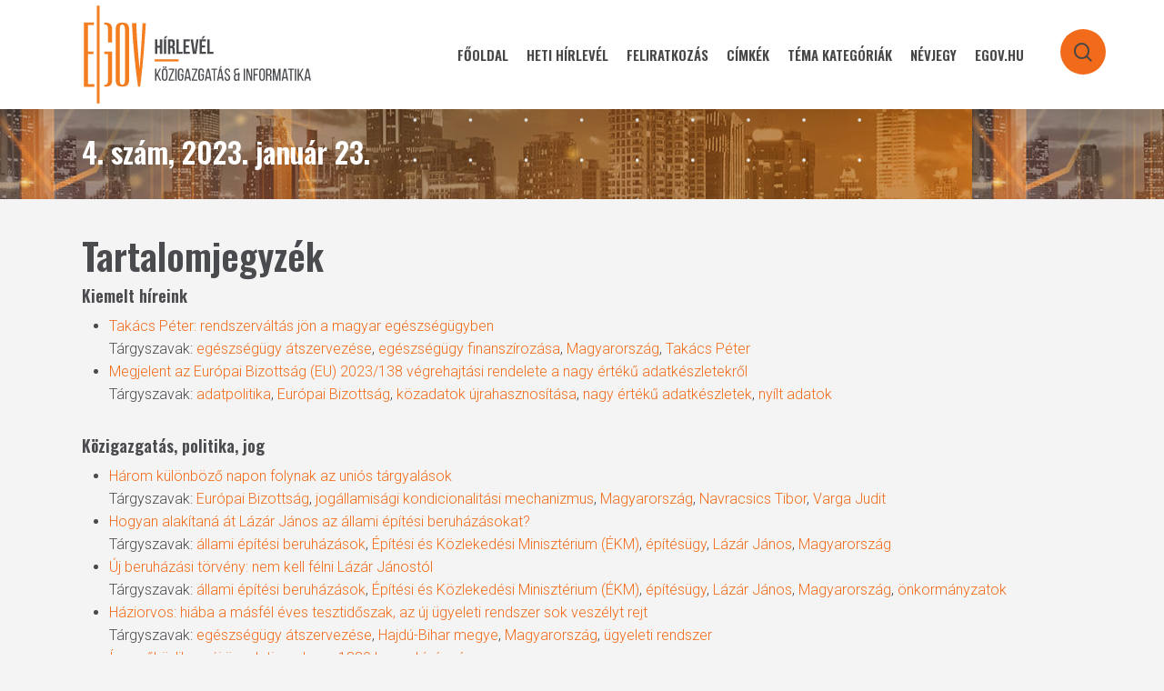

--- FILE ---
content_type: text/html; charset=UTF-8
request_url: https://hirlevel.egov.hu/hirlevel-2/2023-2/4-szam-2023-januar-23/
body_size: 59193
content:
<!doctype html>
<html lang="hu" class="no-js">
<head>
	<meta charset="UTF-8">
	<meta name="viewport" content="width=device-width, initial-scale=1, maximum-scale=1, user-scalable=0" /><title>4. szám, 2023. január 23. &#8211; eGov Hírlevél</title>
<meta name='robots' content='max-image-preview:large' />
            <script type="text/javascript"> var epic_news_ajax_url = 'https://hirlevel.egov.hu/?epic-ajax-request=epic-ne'; </script>
            <link rel='dns-prefetch' href='//hirlevel.egov.hu' />
<link rel='dns-prefetch' href='//fonts.googleapis.com' />
<link rel="alternate" type="application/rss+xml" title="eGov Hírlevél &raquo; hírcsatorna" href="https://hirlevel.egov.hu/feed/" />
<link rel="alternate" type="application/rss+xml" title="eGov Hírlevél &raquo; hozzászólás hírcsatorna" href="https://hirlevel.egov.hu/comments/feed/" />
<link rel="alternate" title="oEmbed (JSON)" type="application/json+oembed" href="https://hirlevel.egov.hu/wp-json/oembed/1.0/embed?url=https%3A%2F%2Fhirlevel.egov.hu%2Fhirlevel-2%2F2023-2%2F4-szam-2023-januar-23%2F" />
<link rel="alternate" title="oEmbed (XML)" type="text/xml+oembed" href="https://hirlevel.egov.hu/wp-json/oembed/1.0/embed?url=https%3A%2F%2Fhirlevel.egov.hu%2Fhirlevel-2%2F2023-2%2F4-szam-2023-januar-23%2F&#038;format=xml" />
<style id='wp-img-auto-sizes-contain-inline-css' type='text/css'>
img:is([sizes=auto i],[sizes^="auto," i]){contain-intrinsic-size:3000px 1500px}
/*# sourceURL=wp-img-auto-sizes-contain-inline-css */
</style>
<style id='wp-emoji-styles-inline-css' type='text/css'>

	img.wp-smiley, img.emoji {
		display: inline !important;
		border: none !important;
		box-shadow: none !important;
		height: 1em !important;
		width: 1em !important;
		margin: 0 0.07em !important;
		vertical-align: -0.1em !important;
		background: none !important;
		padding: 0 !important;
	}
/*# sourceURL=wp-emoji-styles-inline-css */
</style>
<style id='wp-block-library-inline-css' type='text/css'>
:root{--wp-block-synced-color:#7a00df;--wp-block-synced-color--rgb:122,0,223;--wp-bound-block-color:var(--wp-block-synced-color);--wp-editor-canvas-background:#ddd;--wp-admin-theme-color:#007cba;--wp-admin-theme-color--rgb:0,124,186;--wp-admin-theme-color-darker-10:#006ba1;--wp-admin-theme-color-darker-10--rgb:0,107,160.5;--wp-admin-theme-color-darker-20:#005a87;--wp-admin-theme-color-darker-20--rgb:0,90,135;--wp-admin-border-width-focus:2px}@media (min-resolution:192dpi){:root{--wp-admin-border-width-focus:1.5px}}.wp-element-button{cursor:pointer}:root .has-very-light-gray-background-color{background-color:#eee}:root .has-very-dark-gray-background-color{background-color:#313131}:root .has-very-light-gray-color{color:#eee}:root .has-very-dark-gray-color{color:#313131}:root .has-vivid-green-cyan-to-vivid-cyan-blue-gradient-background{background:linear-gradient(135deg,#00d084,#0693e3)}:root .has-purple-crush-gradient-background{background:linear-gradient(135deg,#34e2e4,#4721fb 50%,#ab1dfe)}:root .has-hazy-dawn-gradient-background{background:linear-gradient(135deg,#faaca8,#dad0ec)}:root .has-subdued-olive-gradient-background{background:linear-gradient(135deg,#fafae1,#67a671)}:root .has-atomic-cream-gradient-background{background:linear-gradient(135deg,#fdd79a,#004a59)}:root .has-nightshade-gradient-background{background:linear-gradient(135deg,#330968,#31cdcf)}:root .has-midnight-gradient-background{background:linear-gradient(135deg,#020381,#2874fc)}:root{--wp--preset--font-size--normal:16px;--wp--preset--font-size--huge:42px}.has-regular-font-size{font-size:1em}.has-larger-font-size{font-size:2.625em}.has-normal-font-size{font-size:var(--wp--preset--font-size--normal)}.has-huge-font-size{font-size:var(--wp--preset--font-size--huge)}.has-text-align-center{text-align:center}.has-text-align-left{text-align:left}.has-text-align-right{text-align:right}.has-fit-text{white-space:nowrap!important}#end-resizable-editor-section{display:none}.aligncenter{clear:both}.items-justified-left{justify-content:flex-start}.items-justified-center{justify-content:center}.items-justified-right{justify-content:flex-end}.items-justified-space-between{justify-content:space-between}.screen-reader-text{border:0;clip-path:inset(50%);height:1px;margin:-1px;overflow:hidden;padding:0;position:absolute;width:1px;word-wrap:normal!important}.screen-reader-text:focus{background-color:#ddd;clip-path:none;color:#444;display:block;font-size:1em;height:auto;left:5px;line-height:normal;padding:15px 23px 14px;text-decoration:none;top:5px;width:auto;z-index:100000}html :where(.has-border-color){border-style:solid}html :where([style*=border-top-color]){border-top-style:solid}html :where([style*=border-right-color]){border-right-style:solid}html :where([style*=border-bottom-color]){border-bottom-style:solid}html :where([style*=border-left-color]){border-left-style:solid}html :where([style*=border-width]){border-style:solid}html :where([style*=border-top-width]){border-top-style:solid}html :where([style*=border-right-width]){border-right-style:solid}html :where([style*=border-bottom-width]){border-bottom-style:solid}html :where([style*=border-left-width]){border-left-style:solid}html :where(img[class*=wp-image-]){height:auto;max-width:100%}:where(figure){margin:0 0 1em}html :where(.is-position-sticky){--wp-admin--admin-bar--position-offset:var(--wp-admin--admin-bar--height,0px)}@media screen and (max-width:600px){html :where(.is-position-sticky){--wp-admin--admin-bar--position-offset:0px}}

/*# sourceURL=wp-block-library-inline-css */
</style><style id='global-styles-inline-css' type='text/css'>
:root{--wp--preset--aspect-ratio--square: 1;--wp--preset--aspect-ratio--4-3: 4/3;--wp--preset--aspect-ratio--3-4: 3/4;--wp--preset--aspect-ratio--3-2: 3/2;--wp--preset--aspect-ratio--2-3: 2/3;--wp--preset--aspect-ratio--16-9: 16/9;--wp--preset--aspect-ratio--9-16: 9/16;--wp--preset--color--black: #000000;--wp--preset--color--cyan-bluish-gray: #abb8c3;--wp--preset--color--white: #ffffff;--wp--preset--color--pale-pink: #f78da7;--wp--preset--color--vivid-red: #cf2e2e;--wp--preset--color--luminous-vivid-orange: #ff6900;--wp--preset--color--luminous-vivid-amber: #fcb900;--wp--preset--color--light-green-cyan: #7bdcb5;--wp--preset--color--vivid-green-cyan: #00d084;--wp--preset--color--pale-cyan-blue: #8ed1fc;--wp--preset--color--vivid-cyan-blue: #0693e3;--wp--preset--color--vivid-purple: #9b51e0;--wp--preset--gradient--vivid-cyan-blue-to-vivid-purple: linear-gradient(135deg,rgb(6,147,227) 0%,rgb(155,81,224) 100%);--wp--preset--gradient--light-green-cyan-to-vivid-green-cyan: linear-gradient(135deg,rgb(122,220,180) 0%,rgb(0,208,130) 100%);--wp--preset--gradient--luminous-vivid-amber-to-luminous-vivid-orange: linear-gradient(135deg,rgb(252,185,0) 0%,rgb(255,105,0) 100%);--wp--preset--gradient--luminous-vivid-orange-to-vivid-red: linear-gradient(135deg,rgb(255,105,0) 0%,rgb(207,46,46) 100%);--wp--preset--gradient--very-light-gray-to-cyan-bluish-gray: linear-gradient(135deg,rgb(238,238,238) 0%,rgb(169,184,195) 100%);--wp--preset--gradient--cool-to-warm-spectrum: linear-gradient(135deg,rgb(74,234,220) 0%,rgb(151,120,209) 20%,rgb(207,42,186) 40%,rgb(238,44,130) 60%,rgb(251,105,98) 80%,rgb(254,248,76) 100%);--wp--preset--gradient--blush-light-purple: linear-gradient(135deg,rgb(255,206,236) 0%,rgb(152,150,240) 100%);--wp--preset--gradient--blush-bordeaux: linear-gradient(135deg,rgb(254,205,165) 0%,rgb(254,45,45) 50%,rgb(107,0,62) 100%);--wp--preset--gradient--luminous-dusk: linear-gradient(135deg,rgb(255,203,112) 0%,rgb(199,81,192) 50%,rgb(65,88,208) 100%);--wp--preset--gradient--pale-ocean: linear-gradient(135deg,rgb(255,245,203) 0%,rgb(182,227,212) 50%,rgb(51,167,181) 100%);--wp--preset--gradient--electric-grass: linear-gradient(135deg,rgb(202,248,128) 0%,rgb(113,206,126) 100%);--wp--preset--gradient--midnight: linear-gradient(135deg,rgb(2,3,129) 0%,rgb(40,116,252) 100%);--wp--preset--font-size--small: 13px;--wp--preset--font-size--medium: 20px;--wp--preset--font-size--large: 36px;--wp--preset--font-size--x-large: 42px;--wp--preset--spacing--20: 0.44rem;--wp--preset--spacing--30: 0.67rem;--wp--preset--spacing--40: 1rem;--wp--preset--spacing--50: 1.5rem;--wp--preset--spacing--60: 2.25rem;--wp--preset--spacing--70: 3.38rem;--wp--preset--spacing--80: 5.06rem;--wp--preset--shadow--natural: 6px 6px 9px rgba(0, 0, 0, 0.2);--wp--preset--shadow--deep: 12px 12px 50px rgba(0, 0, 0, 0.4);--wp--preset--shadow--sharp: 6px 6px 0px rgba(0, 0, 0, 0.2);--wp--preset--shadow--outlined: 6px 6px 0px -3px rgb(255, 255, 255), 6px 6px rgb(0, 0, 0);--wp--preset--shadow--crisp: 6px 6px 0px rgb(0, 0, 0);}:root { --wp--style--global--content-size: 1300px;--wp--style--global--wide-size: 1300px; }:where(body) { margin: 0; }.wp-site-blocks > .alignleft { float: left; margin-right: 2em; }.wp-site-blocks > .alignright { float: right; margin-left: 2em; }.wp-site-blocks > .aligncenter { justify-content: center; margin-left: auto; margin-right: auto; }:where(.is-layout-flex){gap: 0.5em;}:where(.is-layout-grid){gap: 0.5em;}.is-layout-flow > .alignleft{float: left;margin-inline-start: 0;margin-inline-end: 2em;}.is-layout-flow > .alignright{float: right;margin-inline-start: 2em;margin-inline-end: 0;}.is-layout-flow > .aligncenter{margin-left: auto !important;margin-right: auto !important;}.is-layout-constrained > .alignleft{float: left;margin-inline-start: 0;margin-inline-end: 2em;}.is-layout-constrained > .alignright{float: right;margin-inline-start: 2em;margin-inline-end: 0;}.is-layout-constrained > .aligncenter{margin-left: auto !important;margin-right: auto !important;}.is-layout-constrained > :where(:not(.alignleft):not(.alignright):not(.alignfull)){max-width: var(--wp--style--global--content-size);margin-left: auto !important;margin-right: auto !important;}.is-layout-constrained > .alignwide{max-width: var(--wp--style--global--wide-size);}body .is-layout-flex{display: flex;}.is-layout-flex{flex-wrap: wrap;align-items: center;}.is-layout-flex > :is(*, div){margin: 0;}body .is-layout-grid{display: grid;}.is-layout-grid > :is(*, div){margin: 0;}body{padding-top: 0px;padding-right: 0px;padding-bottom: 0px;padding-left: 0px;}:root :where(.wp-element-button, .wp-block-button__link){background-color: #32373c;border-width: 0;color: #fff;font-family: inherit;font-size: inherit;font-style: inherit;font-weight: inherit;letter-spacing: inherit;line-height: inherit;padding-top: calc(0.667em + 2px);padding-right: calc(1.333em + 2px);padding-bottom: calc(0.667em + 2px);padding-left: calc(1.333em + 2px);text-decoration: none;text-transform: inherit;}.has-black-color{color: var(--wp--preset--color--black) !important;}.has-cyan-bluish-gray-color{color: var(--wp--preset--color--cyan-bluish-gray) !important;}.has-white-color{color: var(--wp--preset--color--white) !important;}.has-pale-pink-color{color: var(--wp--preset--color--pale-pink) !important;}.has-vivid-red-color{color: var(--wp--preset--color--vivid-red) !important;}.has-luminous-vivid-orange-color{color: var(--wp--preset--color--luminous-vivid-orange) !important;}.has-luminous-vivid-amber-color{color: var(--wp--preset--color--luminous-vivid-amber) !important;}.has-light-green-cyan-color{color: var(--wp--preset--color--light-green-cyan) !important;}.has-vivid-green-cyan-color{color: var(--wp--preset--color--vivid-green-cyan) !important;}.has-pale-cyan-blue-color{color: var(--wp--preset--color--pale-cyan-blue) !important;}.has-vivid-cyan-blue-color{color: var(--wp--preset--color--vivid-cyan-blue) !important;}.has-vivid-purple-color{color: var(--wp--preset--color--vivid-purple) !important;}.has-black-background-color{background-color: var(--wp--preset--color--black) !important;}.has-cyan-bluish-gray-background-color{background-color: var(--wp--preset--color--cyan-bluish-gray) !important;}.has-white-background-color{background-color: var(--wp--preset--color--white) !important;}.has-pale-pink-background-color{background-color: var(--wp--preset--color--pale-pink) !important;}.has-vivid-red-background-color{background-color: var(--wp--preset--color--vivid-red) !important;}.has-luminous-vivid-orange-background-color{background-color: var(--wp--preset--color--luminous-vivid-orange) !important;}.has-luminous-vivid-amber-background-color{background-color: var(--wp--preset--color--luminous-vivid-amber) !important;}.has-light-green-cyan-background-color{background-color: var(--wp--preset--color--light-green-cyan) !important;}.has-vivid-green-cyan-background-color{background-color: var(--wp--preset--color--vivid-green-cyan) !important;}.has-pale-cyan-blue-background-color{background-color: var(--wp--preset--color--pale-cyan-blue) !important;}.has-vivid-cyan-blue-background-color{background-color: var(--wp--preset--color--vivid-cyan-blue) !important;}.has-vivid-purple-background-color{background-color: var(--wp--preset--color--vivid-purple) !important;}.has-black-border-color{border-color: var(--wp--preset--color--black) !important;}.has-cyan-bluish-gray-border-color{border-color: var(--wp--preset--color--cyan-bluish-gray) !important;}.has-white-border-color{border-color: var(--wp--preset--color--white) !important;}.has-pale-pink-border-color{border-color: var(--wp--preset--color--pale-pink) !important;}.has-vivid-red-border-color{border-color: var(--wp--preset--color--vivid-red) !important;}.has-luminous-vivid-orange-border-color{border-color: var(--wp--preset--color--luminous-vivid-orange) !important;}.has-luminous-vivid-amber-border-color{border-color: var(--wp--preset--color--luminous-vivid-amber) !important;}.has-light-green-cyan-border-color{border-color: var(--wp--preset--color--light-green-cyan) !important;}.has-vivid-green-cyan-border-color{border-color: var(--wp--preset--color--vivid-green-cyan) !important;}.has-pale-cyan-blue-border-color{border-color: var(--wp--preset--color--pale-cyan-blue) !important;}.has-vivid-cyan-blue-border-color{border-color: var(--wp--preset--color--vivid-cyan-blue) !important;}.has-vivid-purple-border-color{border-color: var(--wp--preset--color--vivid-purple) !important;}.has-vivid-cyan-blue-to-vivid-purple-gradient-background{background: var(--wp--preset--gradient--vivid-cyan-blue-to-vivid-purple) !important;}.has-light-green-cyan-to-vivid-green-cyan-gradient-background{background: var(--wp--preset--gradient--light-green-cyan-to-vivid-green-cyan) !important;}.has-luminous-vivid-amber-to-luminous-vivid-orange-gradient-background{background: var(--wp--preset--gradient--luminous-vivid-amber-to-luminous-vivid-orange) !important;}.has-luminous-vivid-orange-to-vivid-red-gradient-background{background: var(--wp--preset--gradient--luminous-vivid-orange-to-vivid-red) !important;}.has-very-light-gray-to-cyan-bluish-gray-gradient-background{background: var(--wp--preset--gradient--very-light-gray-to-cyan-bluish-gray) !important;}.has-cool-to-warm-spectrum-gradient-background{background: var(--wp--preset--gradient--cool-to-warm-spectrum) !important;}.has-blush-light-purple-gradient-background{background: var(--wp--preset--gradient--blush-light-purple) !important;}.has-blush-bordeaux-gradient-background{background: var(--wp--preset--gradient--blush-bordeaux) !important;}.has-luminous-dusk-gradient-background{background: var(--wp--preset--gradient--luminous-dusk) !important;}.has-pale-ocean-gradient-background{background: var(--wp--preset--gradient--pale-ocean) !important;}.has-electric-grass-gradient-background{background: var(--wp--preset--gradient--electric-grass) !important;}.has-midnight-gradient-background{background: var(--wp--preset--gradient--midnight) !important;}.has-small-font-size{font-size: var(--wp--preset--font-size--small) !important;}.has-medium-font-size{font-size: var(--wp--preset--font-size--medium) !important;}.has-large-font-size{font-size: var(--wp--preset--font-size--large) !important;}.has-x-large-font-size{font-size: var(--wp--preset--font-size--x-large) !important;}
/*# sourceURL=global-styles-inline-css */
</style>

<link rel='stylesheet' id='tag-groups-css-frontend-structure-css' href='https://hirlevel.egov.hu/wp-content/plugins/tag-groups/assets/css/jquery-ui.structure.min.css?ver=2.1.1' type='text/css' media='all' />
<link rel='stylesheet' id='tag-groups-css-frontend-theme-css' href='https://hirlevel.egov.hu/wp-content/plugins/tag-groups/assets/css/delta/jquery-ui.theme.min.css?ver=2.1.1' type='text/css' media='all' />
<link rel='stylesheet' id='tag-groups-css-frontend-css' href='https://hirlevel.egov.hu/wp-content/plugins/tag-groups/assets/css/frontend.min.css?ver=2.1.1' type='text/css' media='all' />
<link rel='stylesheet' id='font-awesome-css' href='https://hirlevel.egov.hu/wp-content/themes/salient/css/font-awesome-legacy.min.css?ver=4.7.1' type='text/css' media='all' />
<link rel='stylesheet' id='salient-grid-system-css' href='https://hirlevel.egov.hu/wp-content/themes/salient/css/build/grid-system.css?ver=16.2.0' type='text/css' media='all' />
<link rel='stylesheet' id='main-styles-css' href='https://hirlevel.egov.hu/wp-content/themes/salient/css/build/style.css?ver=16.2.0' type='text/css' media='all' />
<link rel='stylesheet' id='nectar_default_font_open_sans-css' href='https://fonts.googleapis.com/css?family=Open+Sans%3A300%2C400%2C600%2C700&#038;subset=latin%2Clatin-ext' type='text/css' media='all' />
<link rel='stylesheet' id='responsive-css' href='https://hirlevel.egov.hu/wp-content/themes/salient/css/build/responsive.css?ver=16.2.0' type='text/css' media='all' />
<link rel='stylesheet' id='skin-material-css' href='https://hirlevel.egov.hu/wp-content/themes/salient/css/build/skin-material.css?ver=16.2.0' type='text/css' media='all' />
<link rel='stylesheet' id='salient-wp-menu-dynamic-css' href='https://hirlevel.egov.hu/wp-content/uploads/salient/menu-dynamic.css?ver=96339' type='text/css' media='all' />
<link rel='stylesheet' id='dynamic-css-css' href='https://hirlevel.egov.hu/wp-content/themes/salient/css/salient-dynamic-styles.css?ver=80167' type='text/css' media='all' />
<style id='dynamic-css-inline-css' type='text/css'>
#page-header-bg h1,#page-header-bg .subheader,.nectar-box-roll .overlaid-content h1,.nectar-box-roll .overlaid-content .subheader,#page-header-bg #portfolio-nav a i,body .section-title #portfolio-nav a:hover i,.page-header-no-bg h1,.page-header-no-bg span,#page-header-bg #portfolio-nav a i,#page-header-bg span,#page-header-bg #single-below-header a:hover,#page-header-bg #single-below-header a:focus,#page-header-bg.fullscreen-header .author-section a{color:#494b4f!important;}body #page-header-bg .pinterest-share i,body #page-header-bg .facebook-share i,body #page-header-bg .linkedin-share i,body #page-header-bg .twitter-share i,body #page-header-bg .google-plus-share i,body #page-header-bg .icon-salient-heart,body #page-header-bg .icon-salient-heart-2{color:#494b4f;}#page-header-bg[data-post-hs="default_minimal"] .inner-wrap > a:not(:hover){color:#494b4f;border-color:rgba(73,75,79,0.4);}.single #page-header-bg #single-below-header > span{border-color:rgba(73,75,79,0.4);}body .section-title #portfolio-nav a:hover i{opacity:0.75;}.single #page-header-bg .blog-title #single-meta .nectar-social.hover > div a,.single #page-header-bg .blog-title #single-meta > div a,.single #page-header-bg .blog-title #single-meta ul .n-shortcode a,#page-header-bg .blog-title #single-meta .nectar-social.hover .share-btn{border-color:rgba(73,75,79,0.4);}.single #page-header-bg .blog-title #single-meta .nectar-social.hover > div a:hover,#page-header-bg .blog-title #single-meta .nectar-social.hover .share-btn:hover,.single #page-header-bg .blog-title #single-meta div > a:hover,.single #page-header-bg .blog-title #single-meta ul .n-shortcode a:hover,.single #page-header-bg .blog-title #single-meta ul li:not(.meta-share-count):hover > a{border-color:rgba(73,75,79,1);}.single #page-header-bg #single-meta div span,.single #page-header-bg #single-meta > div a,.single #page-header-bg #single-meta > div i{color:#494b4f!important;}.single #page-header-bg #single-meta ul .meta-share-count .nectar-social a i{color:rgba(73,75,79,0.7)!important;}.single #page-header-bg #single-meta ul .meta-share-count .nectar-social a:hover i{color:rgba(73,75,79,1)!important;}#header-space{background-color:#f4f4f4}@media only screen and (min-width:1000px){body #ajax-content-wrap.no-scroll{min-height:calc(100vh - 120px);height:calc(100vh - 120px)!important;}}@media only screen and (min-width:1000px){#page-header-wrap.fullscreen-header,#page-header-wrap.fullscreen-header #page-header-bg,html:not(.nectar-box-roll-loaded) .nectar-box-roll > #page-header-bg.fullscreen-header,.nectar_fullscreen_zoom_recent_projects,#nectar_fullscreen_rows:not(.afterLoaded) > div{height:calc(100vh - 119px);}.wpb_row.vc_row-o-full-height.top-level,.wpb_row.vc_row-o-full-height.top-level > .col.span_12{min-height:calc(100vh - 119px);}html:not(.nectar-box-roll-loaded) .nectar-box-roll > #page-header-bg.fullscreen-header{top:120px;}.nectar-slider-wrap[data-fullscreen="true"]:not(.loaded),.nectar-slider-wrap[data-fullscreen="true"]:not(.loaded) .swiper-container{height:calc(100vh - 118px)!important;}.admin-bar .nectar-slider-wrap[data-fullscreen="true"]:not(.loaded),.admin-bar .nectar-slider-wrap[data-fullscreen="true"]:not(.loaded) .swiper-container{height:calc(100vh - 118px - 32px)!important;}}.admin-bar[class*="page-template-template-no-header"] .wpb_row.vc_row-o-full-height.top-level,.admin-bar[class*="page-template-template-no-header"] .wpb_row.vc_row-o-full-height.top-level > .col.span_12{min-height:calc(100vh - 32px);}body[class*="page-template-template-no-header"] .wpb_row.vc_row-o-full-height.top-level,body[class*="page-template-template-no-header"] .wpb_row.vc_row-o-full-height.top-level > .col.span_12{min-height:100vh;}@media only screen and (max-width:999px){.using-mobile-browser #nectar_fullscreen_rows:not(.afterLoaded):not([data-mobile-disable="on"]) > div{height:calc(100vh - 156px);}.using-mobile-browser .wpb_row.vc_row-o-full-height.top-level,.using-mobile-browser .wpb_row.vc_row-o-full-height.top-level > .col.span_12,[data-permanent-transparent="1"].using-mobile-browser .wpb_row.vc_row-o-full-height.top-level,[data-permanent-transparent="1"].using-mobile-browser .wpb_row.vc_row-o-full-height.top-level > .col.span_12{min-height:calc(100vh - 156px);}html:not(.nectar-box-roll-loaded) .nectar-box-roll > #page-header-bg.fullscreen-header,.nectar_fullscreen_zoom_recent_projects,.nectar-slider-wrap[data-fullscreen="true"]:not(.loaded),.nectar-slider-wrap[data-fullscreen="true"]:not(.loaded) .swiper-container,#nectar_fullscreen_rows:not(.afterLoaded):not([data-mobile-disable="on"]) > div{height:calc(100vh - 103px);}.wpb_row.vc_row-o-full-height.top-level,.wpb_row.vc_row-o-full-height.top-level > .col.span_12{min-height:calc(100vh - 103px);}body[data-transparent-header="false"] #ajax-content-wrap.no-scroll{min-height:calc(100vh - 103px);height:calc(100vh - 103px);}}#nectar_fullscreen_rows{background-color:transparent;}.screen-reader-text,.nectar-skip-to-content:not(:focus){border:0;clip:rect(1px,1px,1px,1px);clip-path:inset(50%);height:1px;margin:-1px;overflow:hidden;padding:0;position:absolute!important;width:1px;word-wrap:normal!important;}.row .col img:not([srcset]){width:auto;}.row .col img.img-with-animation.nectar-lazy:not([srcset]){width:100%;}
.jeg_slide_caption .jeg_post_category a,
.jeg_slider_type_1 .epic-owl-nav .epic-owl-next,
.jeg_block_heading_1 .jeg_block_title span,
.jeg_block_heading_2 .jeg_block_title span,
.jeg_block_heading_4 .jeg_block_title span,
.jeg_block_heading_6:after,
.jeg_block_heading_3,
.jeg_pl_lg_box .jeg_post_category a, 
.jeg_pl_md_box .jeg_post_category a,
.jeg_readmore:hover,
.jeg_block_loadmore a:hover,
.jeg_block_loadmore a.active,
.jeg_postblock_carousel_2 .jeg_post_category a,
.jeg_heroblock .jeg_post_category a,
.jeg_pagenav_1 .page_number.active, .jeg_pagenav_1 .page_number.active:hover,
.jeg_post_tags a:hover,
.jeg-customizer-disable-content .jeg-customizer-button,
.jeg_overlay_slider_bottom.epic-owl-carousel .epic-owl-nav div,
.jeg_overlay_slider_bottom.epic-owl-carousel .epic-owl-nav div:hover,
.jeg_vertical_playlist .jeg_video_playlist_current,
.jeg_breakingnews_title {
    background: #f26b1a;
}

.jeg_block_heading_5 strong,
.jeg_block_heading_6 strong,
.jeg_block_heading_7 strong,
.jeg_block_heading_8 strong,
.jeg_subcat_list li a:hover, .jeg_subcat_list li button:hover,
.jeg_pl_lg_7 .jeg_thumb .jeg_post_category a,
.jeg_postblock .jeg_pl_xs_2:before,
.jeg_pl_xs_4 .jeg_postblock_content:before,
.jeg_postblock .jeg_post_title a:hover,
.jeg_sidefeed .jeg_pl_xs_3 .jeg_post_title a:hover,
.jeg_meta_author a,
.jeg_thumb .jeg_post_category a,
.jeg_hero_style_6 .jeg_post_title a:hover,
.jeg_vertical_playlist .jeg_video_playlist_item.active .jeg_video_playlist_thumbnail:before,
.jeg_vertical_playlist .jeg_video_playlist_play_icon,
.jeg_horizontal_playlist .jeg_video_playlist_play {
    color: #f26b1a;
}
select{
-moz-appearance:none; /* Firefox */
-webkit-appearance:none; /* Safari and Chrome */
appearance:none;
background: url(https://hirlevelteszt.egov.hu/wp-content/uploads/2020/11/chevron-down-solid-f26b1a.svg) no-repeat 95% 50% #f1f1f1;
background-size: 15px 15px;
/*background-position-x:220px;*/
border-radius: 20px;
box-shadow: none;
}
.jeg_post_title a:hover{
color:#f47d20 !important;    
}
.jeg_readmore{
font-size: 17px!important;
font-weight: 700;
margin-top: 15px;
padding: 10px 35px 10px 20px!important;
background: #f1f1f1;
border-radius: 20px;
box-shadow:none!important;
border:none!important;
}
a.jeg_readmore::after { 
content: "\f105";
font-family:FontAwesome;
padding-left:30px;
color:#f47d20;
font-size:18px;
}
.jeg_readmore:hover{
background-color:rgba(107,104,97,100)!important;    
}
.material blockquote::before
{
display:none;    
}
.jeg_post_category a{
margin-right:0px!important;    
}
.fa-clock-o:before,.jeg_meta_author a{
color:#f47d20!important;
}
#header-outer #top nav ul #search-btn a span:hover{
color:#fff!important;    
}
/*

    These CSS codes generated by YellowPencil Editor.
    https://yellowpencil.waspthemes.com


    T A B L E   O F   C O N T E N T S
    ........................................................................

    01. Global Styles
    02. Post Template
    03. Search Page
    04. "Fooldal" Page
    05. "TÃ©ma kategÃ³riÃ¡k" Page
    06. "FeliratkozÃ¡s" Page
    07. "E-kÃ¶zigazgatÃ¡si kalauz" Page

*/



/*-----------------------------------------------*/
/*  Global Styles                                */
/*-----------------------------------------------*/
body .top-level .dark > .vc_column_container > .vc_column-inner{
	background-color:#f4f4f4;
}

body .jeg_load_more_flag a .thumbnail-container{
	display:none;
}

body .jeg_load_more_flag .hentry .jeg_inner_post{
	margin-bottom:90px;
	margin-top:28px;
}

body .jeg_load_more_flag .jeg_meta_author a{
	color:#f47d20;
	font-weight:600;
}

body .jeg_load_more_flag span a{
	font-weight:600 !important;
	font-size:12px !important;
	font-family:'Oswald', sans-serif;
	letter-spacing:0.8px !important;
}

body .jeg_pagination_disable .hentry span a{
	color:#f47d20 !important;
}

body .jeg_load_more_flag .jeg_post_title a{
	line-height:1.2em;
}

body #sidebar ul a{
	line-height:1.3em;
	font-size:14px;
}

body .wpb_widgetised_column #sidebar .widget ul li a{
	padding-bottom:12px !important;
}

body .top-level .wpb_wrapper .active{
	background-color:#f26b1a;
	background-image:none;
}

body #footer-widgets .widget img{
	width:194px;
	margin-top:20px;
}

body #footer-widgets .row{
	padding-bottom:37px;
}

body #footer-widgets p strong{
	color:#f26b1a;
}

body .jeg_load_more_flag .jeg_meta_comment a{
	display:none;
}

body .row .col_last nav ul .menu-item a{
	opacity:1 !important;
}

body #sidebar .widget h4{
	color:#f26b1a;
	font-weight:600;
	opacity:1;
}

body #search-box form input[type=text]{
	text-transform:none !important;
}

body #search-btn a span{
	padding-left:15px;
	padding-right:35px;
	padding-top:15px;
	padding-bottom:35px;
	background-color:#f26b1a !important;
	background-image:none;
	border-top-left-radius:50px;
	border-top-right-radius:50px;
	border-bottom-left-radius:50px;
	border-bottom-right-radius:50px;
}

body #search-btn{
	height:95px;
}

body #page-header-bg{
	max-height:99px;
}

body #page-header-wrap{
	max-height:99px;
}

body .ocm-effect-wrap .hentry .jeg_inner_post{
	background-color:rgba(255,255,255,0) !important;
}

body .ocm-effect-wrap .jeg_post_excerpt a{
	font-size:15px !important;
}

body .ocm-effect-wrap .hentry .jeg_post_excerpt a{
	padding-right:21px !important;
	font-size:13px !important;
	padding-top:6px !important;
	padding-bottom:6px !important;
}

body .post .post-tags a{
	text-transform:none !important;
}

body .top-level .wpb_wrapper h1{
	padding-left:20px;
}

@media (max-width:1300px) and (min-width:1000px){

	body #page-header-bg h1{
	font-size:30px;
	}

}



@media (max-width:567px){

	body #page-header-bg h1{
	font-size:27px !important;
	}

}



@media (min-width:691px){

	body #sidebar .widget h4{
	font-size:24px;
}

body #page-header-bg h1{
	font-size:32px;
	}

}



@media (min-width:1000px){

	body #search-box form input[type=text]{
	font-size:42px !important;
	}

}



@media (min-width:1025px){

	body .jeg_load_more_flag .hentry .jeg_postblock_content{
	padding-top:40px;
	padding-bottom:34px;
	}



/*-----------------------------------------------*/
/*  Post Template                                */
/*-----------------------------------------------*/
body.single-post #author-bio{
	display:none;
}

body.single-post .hentry .section-title h1{
	color:#f26b1a;
	font-weight:600;
}

body.single-post .blog_next_prev_buttons .controls .mouse-leaving{
	background-color:#59564d !important;
}

body.single-post .post blockquote{
	padding-left:0px;
}

body.single-post .post blockquote p{
	padding-left:0px;
	padding-right:0px;
}

body.single-post .jeg_meta_category span span{
	display:none;
}

body.single-post .ocm-effect-wrap .jeg_post_tags span{
	display:none;
}

body.single-post .ocm-effect-wrap .jeg_post_tags a{
	padding-left:20px;
	padding-right:20px;
	padding-top:10px;
	padding-bottom:10px;
	border-top-left-radius:50px;
	border-top-right-radius:50px;
	border-bottom-left-radius:50px;
	border-bottom-right-radius:50px;
	font-weight:500;
	font-size:14px;
	letter-spacing:0.4px;
}

body.single-post .ocm-effect-wrap .ocm-effect-wrap-inner #ajax-content-wrap .jeg_vc_content .standard_section .dark .vc_column_container .vc_column-inner .wpb_wrapper .jeg_custom_tag_wrapper .jeg_post_tags a{
	font-family:'Oswald', sans-serif !important;
}

body.single-post .child_column .wpb_wrapper .meta_left{
	font-size:16px;
	font-weight:300;
	color:#545454;
}

body.single-post .child_column .jeg_meta_author a{
	margin-left:3px;
	color:#545454 !important;
	font-weight:300;
}

body.single-post .jeg_custom_meta_wrapper .jeg_post_meta .meta_left .jeg_meta_author a{
	color:#545454 !important;
}

body.single-post .child_column .jeg_meta_date a{
	font-weight:300;
	margin-right:0px;
	border-right-width:1px;
	border-right-style:solid;
	padding-right:20px;
}

body.single-post .child_column .meta_left .jeg_meta_author{
	padding-left:16px;
}

body.single-post .jeg_meta_category span a{
	font-family:'Oswald', sans-serif;
	font-weight:500;
	font-size:14px;
	border-style:solid;
	border-color:#545454;
	border-width:2px;
	border-top-left-radius:50px;
	border-top-right-radius:50px;
	border-bottom-left-radius:50px;
	border-bottom-right-radius:50px;
	padding-left:10px;
	padding-right:10px;
	padding-top:3px;
	padding-bottom:4px;
	margin-left:3px;
	margin-right:3px;
	line-height:2.7em;
}

@media (min-width:691px){

	body.single-post .hentry .section-title h1{
	font-size:43px;
	}

}



/*-----------------------------------------------*/
/*  Search Page                                  */
/*-----------------------------------------------*/
body.search #search-results .title a{
	font-size:22px;
}

body.search #search-results .result .jeg_post_meta{
	margin-top:11px;
}

@media (min-width:481px){

	body.search #search-results .result .jeg_post_meta{
	font-size:14px;
	}

}



/*-----------------------------------------------*/
/*  "Fooldal" Page                               */
/*-----------------------------------------------*/
body.page-id-45331 #page-header-bg h1{
	text-align:center;
	-webkit-box-shadow:none;
	box-shadow:none;
	text-shadow:none;
	position:relative;
	top:-28px;
}

body.page-id-45331 .ocm-effect-wrap .jeg_pagination_nextprev:nth-child(2) .jeg_post_title a{
	font-size:34px;
}

body.page-id-45331 #search-btn{
	height:98px;
}

body.page-id-45331 #page-header-bg{
	max-height:450px;
}

body.page-id-45331 #page-header-wrap{
	max-height:450px;
}

body.page-id-45331 .ocm-effect-wrap .hentry .jeg_post_excerpt a{
	font-size:13px !important;
	padding-top:6px !important;
	padding-bottom:6px !important;
}

body.page-id-45331 #search-btn a span{
	background-color:#ffffff !important;
	font-weight:400;
}

body.page-id-45331 .ocm-effect-wrap-inner #header-outer #top .container .row .col_last nav .buttons #search-btn div a span{
	color:#f26b1a !important;
}



/*-----------------------------------------------*/
/*  "TÃ©ma kategÃ³riÃ¡k" Page                    */
/*-----------------------------------------------*/
body.page-id-45375 .wpb_wrapper .inner{
	background-color:#59564d !important;
	background-image:none;
	text-transform:uppercase;
}

body.page-id-45375 .nectar-category-grid-item .inner .content h3{
	color:#474747 !important;
}

@media (min-width:691px){

	body.page-id-45375 .wpb_wrapper h3{
	font-size:17px;
}

body.page-id-45375 .wpb_wrapper .nectar-category-grid-item{
	padding-bottom:117px !important;
	}

}



/*-----------------------------------------------*/
/*  "FeliratkozÃ¡s" Page                         */
/*-----------------------------------------------*/
body.page-id-184 #mc-embedded-subscribe-form fieldset label{
	text-transform:capitalize;
	font-size:17px;
	font-weight:400 !important;
}

body.page-id-184 #mc-embedded-subscribe-form fieldset{
	padding-bottom:33px;
}



/*-----------------------------------------------*/
/*  "E-kÃ¶zigazgatÃ¡si kalauz" Page              */
/*-----------------------------------------------*/
body.page-id-1191 .ocm-effect-wrap .wpb_wrapper .nectar-fancy-box{
	padding-bottom:20px;
	background-color:#6b6861;
}

body.page-id-1191 .ocm-effect-wrap .wpb_wrapper a{
	background-color:rgba(0,0,0,0);
}
/*# sourceURL=dynamic-css-inline-css */
</style>
<link rel='stylesheet' id='epic-icon-css' href='https://hirlevel.egov.hu/wp-content/plugins/epic-news-element/assets/fonts/jegicon/jegicon.css?ver=6.9' type='text/css' media='all' />
<link rel='stylesheet' id='epic-style-css' href='https://hirlevel.egov.hu/wp-content/plugins/epic-news-element/assets/css/style.min.css?ver=6.9' type='text/css' media='all' />
<link rel='stylesheet' id='redux-google-fonts-salient_redux-css' href='https://fonts.googleapis.com/css?family=Oswald%3A600%2C500%7CRoboto%3A400%2C300%2C700italic%2C700%2C300italic&#038;subset=latin-ext&#038;ver=6.9' type='text/css' media='all' />
<script type="text/javascript" src="https://hirlevel.egov.hu/wp-includes/js/jquery/jquery.min.js?ver=3.7.1" id="jquery-core-js"></script>
<script type="text/javascript" src="https://hirlevel.egov.hu/wp-includes/js/jquery/jquery-migrate.min.js?ver=3.4.1" id="jquery-migrate-js"></script>
<script type="text/javascript" src="https://hirlevel.egov.hu/wp-content/plugins/tag-groups/assets/js/frontend.min.js?ver=2.1.1" id="tag-groups-js-frontend-js"></script>
<script></script><link rel="https://api.w.org/" href="https://hirlevel.egov.hu/wp-json/" /><link rel="alternate" title="JSON" type="application/json" href="https://hirlevel.egov.hu/wp-json/wp/v2/pages/58066" /><link rel="EditURI" type="application/rsd+xml" title="RSD" href="https://hirlevel.egov.hu/xmlrpc.php?rsd" />
<meta name="generator" content="WordPress 6.9" />
<link rel="canonical" href="https://hirlevel.egov.hu/hirlevel-2/2023-2/4-szam-2023-januar-23/" />
<link rel='shortlink' href='https://hirlevel.egov.hu/?p=58066' />
<script type="text/javascript"> var root = document.getElementsByTagName( "html" )[0]; root.setAttribute( "class", "js" ); </script><link rel="stylesheet" href="https://cdnjs.cloudflare.com/ajax/libs/font-awesome/4.7.0/css/font-awesome.min.css"><meta name="generator" content="Powered by WPBakery Page Builder - drag and drop page builder for WordPress."/>
<link rel="icon" href="https://hirlevel.egov.hu/wp-content/uploads/2020/12/cropped-fav-32x32.png" sizes="32x32" />
<link rel="icon" href="https://hirlevel.egov.hu/wp-content/uploads/2020/12/cropped-fav-192x192.png" sizes="192x192" />
<link rel="apple-touch-icon" href="https://hirlevel.egov.hu/wp-content/uploads/2020/12/cropped-fav-180x180.png" />
<meta name="msapplication-TileImage" content="https://hirlevel.egov.hu/wp-content/uploads/2020/12/cropped-fav-270x270.png" />
<style id="jeg_dynamic_css" type="text/css" data-type="jeg_custom-css"></style><noscript><style> .wpb_animate_when_almost_visible { opacity: 1; }</style></noscript><style id="yellow-pencil">
/*
	The following CSS codes are created by the YellowPencil plugin.
	https://yellowpencil.waspthemes.com/
*/
#page-header-bg{background-image:url("https://hirlevel.egov.hu/wp-content/uploads/2020/11/eGov_KV_02-1.jpg");background-position-y:34%;}#page-header-bg h1{color:#ffffff !important;}#search-btn a .icon-salient-search{padding-right:15px;padding-bottom:15px;position:relative;top:10px !important;}
</style><link data-pagespeed-no-defer data-nowprocket data-wpacu-skip data-no-optimize data-noptimize rel='stylesheet' id='main-styles-non-critical-css' href='https://hirlevel.egov.hu/wp-content/themes/salient/css/build/style-non-critical.css?ver=16.2.0' type='text/css' media='all' />
<link data-pagespeed-no-defer data-nowprocket data-wpacu-skip data-no-optimize data-noptimize rel='stylesheet' id='fancyBox-css' href='https://hirlevel.egov.hu/wp-content/themes/salient/css/build/plugins/jquery.fancybox.css?ver=3.3.1' type='text/css' media='all' />
<link data-pagespeed-no-defer data-nowprocket data-wpacu-skip data-no-optimize data-noptimize rel='stylesheet' id='nectar-ocm-core-css' href='https://hirlevel.egov.hu/wp-content/themes/salient/css/build/off-canvas/core.css?ver=16.2.0' type='text/css' media='all' />
<link data-pagespeed-no-defer data-nowprocket data-wpacu-skip data-no-optimize data-noptimize rel='stylesheet' id='nectar-ocm-slide-out-right-material-css' href='https://hirlevel.egov.hu/wp-content/themes/salient/css/build/off-canvas/slide-out-right-material.css?ver=16.2.0' type='text/css' media='all' />
<link data-pagespeed-no-defer data-nowprocket data-wpacu-skip data-no-optimize data-noptimize rel='stylesheet' id='nectar-ocm-slide-out-right-hover-css' href='https://hirlevel.egov.hu/wp-content/themes/salient/css/build/off-canvas/slide-out-right-hover.css?ver=16.2.0' type='text/css' media='all' />
</head><body class="wp-singular page-template-default page page-id-58066 page-child parent-pageid-57711 wp-theme-salient non-logged-in material wpb-js-composer js-comp-ver-7.5 vc_responsive" data-footer-reveal="false" data-footer-reveal-shadow="none" data-header-format="default" data-body-border="off" data-boxed-style="" data-header-breakpoint="1000" data-dropdown-style="minimal" data-cae="easeOutCubic" data-cad="750" data-megamenu-width="contained" data-aie="none" data-ls="fancybox" data-apte="standard" data-hhun="1" data-fancy-form-rcs="default" data-form-style="default" data-form-submit="regular" data-is="minimal" data-button-style="rounded" data-user-account-button="false" data-flex-cols="true" data-col-gap="default" data-header-inherit-rc="false" data-header-search="true" data-animated-anchors="true" data-ajax-transitions="false" data-full-width-header="false" data-slide-out-widget-area="true" data-slide-out-widget-area-style="slide-out-from-right" data-user-set-ocm="off" data-loading-animation="none" data-bg-header="false" data-responsive="1" data-ext-responsive="true" data-ext-padding="90" data-header-resize="0" data-header-color="custom" data-cart="false" data-remove-m-parallax="" data-remove-m-video-bgs="" data-m-animate="0" data-force-header-trans-color="light" data-smooth-scrolling="0" data-permanent-transparent="false" >
	
	<script type="text/javascript">
	 (function(window, document) {

		 if(navigator.userAgent.match(/(Android|iPod|iPhone|iPad|BlackBerry|IEMobile|Opera Mini)/)) {
			 document.body.className += " using-mobile-browser mobile ";
		 }
		 if(navigator.userAgent.match(/Mac/) && navigator.maxTouchPoints && navigator.maxTouchPoints > 2) {
			document.body.className += " using-ios-device ";
		}

		 if( !("ontouchstart" in window) ) {

			 var body = document.querySelector("body");
			 var winW = window.innerWidth;
			 var bodyW = body.clientWidth;

			 if (winW > bodyW + 4) {
				 body.setAttribute("style", "--scroll-bar-w: " + (winW - bodyW - 4) + "px");
			 } else {
				 body.setAttribute("style", "--scroll-bar-w: 0px");
			 }
		 }

	 })(window, document);
   </script><a href="#ajax-content-wrap" class="nectar-skip-to-content">Skip to main content</a><div class="ocm-effect-wrap"><div class="ocm-effect-wrap-inner">	
	<div id="header-space"  data-header-mobile-fixed='1'></div> 
	
		<div id="header-outer" data-has-menu="true" data-has-buttons="yes" data-header-button_style="default" data-using-pr-menu="false" data-mobile-fixed="1" data-ptnm="false" data-lhe="animated_underline" data-user-set-bg="#ffffff" data-format="default" data-permanent-transparent="false" data-megamenu-rt="0" data-remove-fixed="0" data-header-resize="0" data-cart="false" data-transparency-option="" data-box-shadow="large" data-shrink-num="6" data-using-secondary="0" data-using-logo="1" data-logo-height="110" data-m-logo-height="80" data-padding="5" data-full-width="false" data-condense="false" >
		
<div id="search-outer" class="nectar">
	<div id="search">
		<div class="container">
			 <div id="search-box">
				 <div class="inner-wrap">
					 <div class="col span_12">
						  <form role="search" action="https://hirlevel.egov.hu/" method="GET">
														 <input type="text" name="s"  value="" aria-label="Search" placeholder="Search" />
							 
						<span>Hit enter to search or ESC to close</span>
												</form>
					</div><!--/span_12-->
				</div><!--/inner-wrap-->
			 </div><!--/search-box-->
			 <div id="close"><a href="#"><span class="screen-reader-text">Close Search</span>
				<span class="close-wrap"> <span class="close-line close-line1"></span> <span class="close-line close-line2"></span> </span>				 </a></div>
		 </div><!--/container-->
	</div><!--/search-->
</div><!--/search-outer-->

<header id="top">
	<div class="container">
		<div class="row">
			<div class="col span_3">
								<a id="logo" href="https://hirlevel.egov.hu" data-supplied-ml-starting-dark="false" data-supplied-ml-starting="false" data-supplied-ml="false" >
					<img class="stnd skip-lazy" width="465.8" height="200.3" alt="eGov Hírlevél" src="https://hirlevel.egov.hu/wp-content/uploads/2020/12/logo_1.svg"  />				</a>
							</div><!--/span_3-->

			<div class="col span_9 col_last">
									<div class="nectar-mobile-only mobile-header"><div class="inner"></div></div>
									<a class="mobile-search" href="#searchbox"><span class="nectar-icon icon-salient-search" aria-hidden="true"></span><span class="screen-reader-text">search</span></a>
														<div class="slide-out-widget-area-toggle mobile-icon slide-out-from-right" data-custom-color="false" data-icon-animation="simple-transform">
						<div> <a href="#sidewidgetarea" role="button" aria-label="Navigation Menu" aria-expanded="false" class="closed">
							<span class="screen-reader-text">Menu</span><span aria-hidden="true"> <i class="lines-button x2"> <i class="lines"></i> </i> </span>
						</a></div>
					</div>
				
									<nav>
													<ul class="sf-menu">
								<li id="menu-item-45347" class="menu-item menu-item-type-post_type menu-item-object-page menu-item-home nectar-regular-menu-item menu-item-45347"><a href="https://hirlevel.egov.hu/"><span class="menu-title-text">Főoldal</span></a></li>
<li id="menu-item-599" class="menu-item menu-item-type-post_type menu-item-object-page current-page-ancestor nectar-regular-menu-item menu-item-599"><a href="https://hirlevel.egov.hu/hirlevel-2/"><span class="menu-title-text">Heti hírlevél</span></a></li>
<li id="menu-item-471" class="menu-item menu-item-type-post_type menu-item-object-page nectar-regular-menu-item menu-item-471"><a href="https://hirlevel.egov.hu/hirlevel/"><span class="menu-title-text">Feliratkozás</span></a></li>
<li id="menu-item-15137" class="menu-item menu-item-type-post_type menu-item-object-page nectar-regular-menu-item menu-item-15137"><a href="https://hirlevel.egov.hu/cimkek/"><span class="menu-title-text">Címkék</span></a></li>
<li id="menu-item-45377" class="megamenu column-4 menu-item menu-item-type-post_type menu-item-object-page menu-item-has-children nectar-regular-menu-item menu-item-45377"><a href="https://hirlevel.egov.hu/tema-kategoriak/"><span class="menu-title-text">Téma kategóriák</span></a>
<ul class="sub-menu">
	<li id="menu-item-45382" class="menu-item menu-item-type-custom menu-item-object-custom menu-item-has-children nectar-regular-menu-item menu-item-45382"><a href="http://–"><span class="menu-title-text">–</span><span class="sf-sub-indicator"><i class="fa fa-angle-right icon-in-menu" aria-hidden="true"></i></span></a>
	<ul class="sub-menu">
		<li id="menu-item-45348" class="menu-item menu-item-type-taxonomy menu-item-object-category nectar-regular-menu-item menu-item-45348"><a href="https://hirlevel.egov.hu/category/egeszsegugy/"><span class="menu-title-text">egészségügy</span></a></li>
		<li id="menu-item-45349" class="menu-item menu-item-type-taxonomy menu-item-object-category nectar-regular-menu-item menu-item-45349"><a href="https://hirlevel.egov.hu/category/energia/"><span class="menu-title-text">energia</span></a></li>
		<li id="menu-item-45350" class="menu-item menu-item-type-taxonomy menu-item-object-category nectar-regular-menu-item menu-item-45350"><a href="https://hirlevel.egov.hu/category/europai-unio/"><span class="menu-title-text">Európai Unió</span></a></li>
		<li id="menu-item-45351" class="menu-item menu-item-type-taxonomy menu-item-object-category nectar-regular-menu-item menu-item-45351"><a href="https://hirlevel.egov.hu/category/fenntarthato-fejlodes/"><span class="menu-title-text">fenntartható fejlődés</span></a></li>
		<li id="menu-item-45352" class="menu-item menu-item-type-taxonomy menu-item-object-category nectar-regular-menu-item menu-item-45352"><a href="https://hirlevel.egov.hu/category/gazdasag/"><span class="menu-title-text">gazdaság</span></a></li>
		<li id="menu-item-45353" class="menu-item menu-item-type-taxonomy menu-item-object-category nectar-regular-menu-item menu-item-45353"><a href="https://hirlevel.egov.hu/category/hirkozles/"><span class="menu-title-text">hírközlés</span></a></li>
		<li id="menu-item-45354" class="menu-item menu-item-type-taxonomy menu-item-object-category nectar-regular-menu-item menu-item-45354"><a href="https://hirlevel.egov.hu/category/informacio-roviden/"><span class="menu-title-text">információ röviden</span></a></li>
	</ul>
</li>
	<li id="menu-item-45379" class="menu-item menu-item-type-custom menu-item-object-custom menu-item-has-children nectar-regular-menu-item menu-item-45379"><a href="http://-"><span class="menu-title-text">–</span><span class="sf-sub-indicator"><i class="fa fa-angle-right icon-in-menu" aria-hidden="true"></i></span></a>
	<ul class="sub-menu">
		<li id="menu-item-45355" class="menu-item menu-item-type-taxonomy menu-item-object-category nectar-regular-menu-item menu-item-45355"><a href="https://hirlevel.egov.hu/category/informatika/"><span class="menu-title-text">informatika</span></a></li>
		<li id="menu-item-45356" class="menu-item menu-item-type-taxonomy menu-item-object-category nectar-regular-menu-item menu-item-45356"><a href="https://hirlevel.egov.hu/category/internet/"><span class="menu-title-text">Internet</span></a></li>
		<li id="menu-item-45357" class="menu-item menu-item-type-taxonomy menu-item-object-category nectar-regular-menu-item menu-item-45357"><a href="https://hirlevel.egov.hu/category/jog/"><span class="menu-title-text">jog</span></a></li>
		<li id="menu-item-45358" class="menu-item menu-item-type-taxonomy menu-item-object-category nectar-regular-menu-item menu-item-45358"><a href="https://hirlevel.egov.hu/category/kornyezetvedelem/"><span class="menu-title-text">környezetvédelem</span></a></li>
		<li id="menu-item-45359" class="menu-item menu-item-type-taxonomy menu-item-object-category nectar-regular-menu-item menu-item-45359"><a href="https://hirlevel.egov.hu/category/kozigazgataskulfoldon/"><span class="menu-title-text">közigazgatás: külföldön</span></a></li>
		<li id="menu-item-45360" class="menu-item menu-item-type-taxonomy menu-item-object-category nectar-regular-menu-item menu-item-45360"><a href="https://hirlevel.egov.hu/category/kozigazgatasmagyar/"><span class="menu-title-text">közigazgatás: magyar</span></a></li>
		<li id="menu-item-45361" class="menu-item menu-item-type-taxonomy menu-item-object-category nectar-regular-menu-item menu-item-45361"><a href="https://hirlevel.egov.hu/category/kozigazgatasi-informatika/"><span class="menu-title-text">közigazgatási informatika</span></a></li>
	</ul>
</li>
	<li id="menu-item-45380" class="menu-item menu-item-type-custom menu-item-object-custom menu-item-has-children nectar-regular-menu-item menu-item-45380"><a href="http://-"><span class="menu-title-text">–</span><span class="sf-sub-indicator"><i class="fa fa-angle-right icon-in-menu" aria-hidden="true"></i></span></a>
	<ul class="sub-menu">
		<li id="menu-item-45362" class="menu-item menu-item-type-taxonomy menu-item-object-category nectar-regular-menu-item menu-item-45362"><a href="https://hirlevel.egov.hu/category/media/"><span class="menu-title-text">média</span></a></li>
		<li id="menu-item-45363" class="menu-item menu-item-type-taxonomy menu-item-object-category nectar-regular-menu-item menu-item-45363"><a href="https://hirlevel.egov.hu/category/muvelodes/"><span class="menu-title-text">művelődés</span></a></li>
		<li id="menu-item-45364" class="menu-item menu-item-type-taxonomy menu-item-object-category nectar-regular-menu-item menu-item-45364"><a href="https://hirlevel.egov.hu/category/politika/"><span class="menu-title-text">politika</span></a></li>
		<li id="menu-item-45365" class="menu-item menu-item-type-taxonomy menu-item-object-category nectar-regular-menu-item menu-item-45365"><a href="https://hirlevel.egov.hu/category/politikai-informatika/"><span class="menu-title-text">politikai informatika</span></a></li>
		<li id="menu-item-45366" class="menu-item menu-item-type-taxonomy menu-item-object-category nectar-regular-menu-item menu-item-45366"><a href="https://hirlevel.egov.hu/category/szakirodalom/"><span class="menu-title-text">szakirodalom</span></a></li>
		<li id="menu-item-45367" class="menu-item menu-item-type-taxonomy menu-item-object-category nectar-regular-menu-item menu-item-45367"><a href="https://hirlevel.egov.hu/category/szervezet/"><span class="menu-title-text">szervezet</span></a></li>
		<li id="menu-item-45368" class="menu-item menu-item-type-taxonomy menu-item-object-category nectar-regular-menu-item menu-item-45368"><a href="https://hirlevel.egov.hu/category/tarsadalom/"><span class="menu-title-text">társadalom</span></a></li>
	</ul>
</li>
	<li id="menu-item-45381" class="menu-item menu-item-type-custom menu-item-object-custom menu-item-has-children nectar-regular-menu-item menu-item-45381"><a href="http://-"><span class="menu-title-text">–</span><span class="sf-sub-indicator"><i class="fa fa-angle-right icon-in-menu" aria-hidden="true"></i></span></a>
	<ul class="sub-menu">
		<li id="menu-item-45369" class="menu-item menu-item-type-taxonomy menu-item-object-category nectar-regular-menu-item menu-item-45369"><a href="https://hirlevel.egov.hu/category/tavkozles/"><span class="menu-title-text">távközlés</span></a></li>
		<li id="menu-item-45370" class="menu-item menu-item-type-taxonomy menu-item-object-category nectar-regular-menu-item menu-item-45370"><a href="https://hirlevel.egov.hu/category/technika/"><span class="menu-title-text">technika</span></a></li>
		<li id="menu-item-45371" class="menu-item menu-item-type-taxonomy menu-item-object-category nectar-regular-menu-item menu-item-45371"><a href="https://hirlevel.egov.hu/category/teruletfejlesztes/"><span class="menu-title-text">területfejlesztés</span></a></li>
		<li id="menu-item-45372" class="menu-item menu-item-type-taxonomy menu-item-object-category nectar-regular-menu-item menu-item-45372"><a href="https://hirlevel.egov.hu/category/tortenelem/"><span class="menu-title-text">történelem</span></a></li>
		<li id="menu-item-45373" class="menu-item menu-item-type-taxonomy menu-item-object-category nectar-regular-menu-item menu-item-45373"><a href="https://hirlevel.egov.hu/category/torvenyek/"><span class="menu-title-text">törvények, határozatok</span></a></li>
		<li id="menu-item-45374" class="menu-item menu-item-type-taxonomy menu-item-object-category nectar-regular-menu-item menu-item-45374"><a href="https://hirlevel.egov.hu/category/tudomany/"><span class="menu-title-text">tudomány</span></a></li>
	</ul>
</li>
</ul>
</li>
<li id="menu-item-472" class="menu-item menu-item-type-post_type menu-item-object-page nectar-regular-menu-item menu-item-472"><a href="https://hirlevel.egov.hu/nevjegy/"><span class="menu-title-text">Névjegy</span></a></li>
<li id="menu-item-45495" class="menu-item menu-item-type-custom menu-item-object-custom nectar-regular-menu-item menu-item-45495"><a target="_blank" href="https://www.egov.hu"><span class="menu-title-text">eGov.hu</span></a></li>
							</ul>
													<ul class="buttons sf-menu" data-user-set-ocm="off">

								<li id="search-btn"><div><a href="#searchbox"><span class="icon-salient-search" aria-hidden="true"></span><span class="screen-reader-text">search</span></a></div> </li>
							</ul>
						
					</nav>

					
				</div><!--/span_9-->

				
			</div><!--/row-->
					</div><!--/container-->
	</header>		
	</div>
		<div id="ajax-content-wrap">
<div id="page-header-wrap" data-animate-in-effect="none" data-midnight="light" class="" style="height: 225px;"><div id="page-header-bg" class="not-loaded " data-padding-amt="low" data-animate-in-effect="none" data-midnight="light" data-text-effect="none" data-bg-pos="center" data-alignment="left" data-alignment-v="middle" data-parallax="0" data-height="225"  style="background-color: #f4f4f4; height:225px;">					<div class="page-header-overlay-color" data-overlay-opacity="default" style="background-color: rgba(0,0,0,0.07);"></div>
				
				<div class="container">
			<div class="row">
				<div class="col span_6 ">
					<div class="inner-wrap">
						<h1>4. szám, 2023. január 23.</h1> 						<span class="subheader"></span>
					</div>

										</div>
				</div>

				


			</div>
</div>

</div><div class="container-wrap">
	<div class="container main-content" role="main">
		<div class="row">
			<h1>Tartalomjegyzék</h1>
<h4>Kiemelt híreink</h4>
<ul>
<li><a href="https://hirlevel.egov.hu/2023/01/23/takacs-peter-rendszervaltas-jon-a-magyar-egeszsegugyben/" target="_blank" rel="noopener">Takács Péter: rendszerváltás jön a magyar egészségügyben</a><br />
Tárgyszavak: <a href="https://hirlevel.egov.hu/tag/egeszsegugy-atszervezese/" rel="tag">egészségügy átszervezése</a>, <a href="https://hirlevel.egov.hu/tag/egeszsegugy-finanszirozasa/" rel="tag">egészségügy finanszírozása</a>, <a href="https://hirlevel.egov.hu/tag/magyarorszag/" rel="tag">Magyarország</a>, <a href="https://hirlevel.egov.hu/tag/takacs-peter/" rel="tag">Takács Péter</a></li>
<li><a href="https://hirlevel.egov.hu/2023/01/23/megjelent-az-europai-bizottsag-eu-2023-138-vegrehajtasi-rendelete-a-nagy-erteku-adatkeszletekrol/" target="_blank" rel="noopener">Megjelent az Európai Bizottság (EU) 2023/138 végrehajtási rendelete a nagy értékű adatkészletekről</a><br />
Tárgyszavak: <a href="https://hirlevel.egov.hu/tag/adatpolitika/" rel="tag">adatpolitika</a>, <a href="https://hirlevel.egov.hu/tag/europai-bizottsag/" rel="tag">Európai Bizottság</a>, <a href="https://hirlevel.egov.hu/tag/kozadatok-ujrahasznositasa/" rel="tag">közadatok újrahasznosítása</a>, <a href="https://hirlevel.egov.hu/tag/nagy-erteku-adatkeszletek/" rel="tag">nagy értékű adatkészletek</a>, <a href="https://hirlevel.egov.hu/tag/nyilt-adatok/" rel="tag">nyílt adatok</a></li>
</ul>
<h4>Közigazgatás, politika, jog</h4>
<ul>
<li><a href="https://hirlevel.egov.hu/2023/01/22/harom-kulonbozo-napon-folynak-az-unios-targyalasok/" target="_blank" rel="noopener">Három különböző napon folynak az uniós tárgyalások</a><br />
Tárgyszavak: <a href="https://hirlevel.egov.hu/tag/europai-bizottsag/" rel="tag">Európai Bizottság</a>, <a href="https://hirlevel.egov.hu/tag/jogallamisagi-kondicionalitasi-mechanizmus/" rel="tag">jogállamisági kondicionalitási mechanizmus</a>, <a href="https://hirlevel.egov.hu/tag/magyarorszag/" rel="tag">Magyarország</a>, <a href="https://hirlevel.egov.hu/tag/navracsics-tibor/" rel="tag">Navracsics Tibor</a>, <a href="https://hirlevel.egov.hu/tag/varga-judit/" rel="tag">Varga Judit</a></li>
<li><a href="https://hirlevel.egov.hu/2023/01/23/hogyan-alakitana-at-lazar-janos-az-allami-epitesi-beruhazasokat/" target="_blank" rel="noopener">Hogyan alakítaná át Lázár János az állami építési beruházásokat?</a><br />
Tárgyszavak: <a href="https://hirlevel.egov.hu/tag/allami-epitesi-beruhazasok/" rel="tag">állami építési beruházások</a>, <a href="https://hirlevel.egov.hu/tag/epitesi-es-kozlekedesi-miniszterium-ekm/" rel="tag">Építési és Közlekedési Minisztérium (ÉKM)</a>, <a href="https://hirlevel.egov.hu/tag/epitesugy/" rel="tag">építésügy</a>, <a href="https://hirlevel.egov.hu/tag/lazar-janos/" rel="tag">Lázár János</a>, <a href="https://hirlevel.egov.hu/tag/magyarorszag/" rel="tag">Magyarország</a></li>
<li><a href="https://hirlevel.egov.hu/2023/01/22/uj-beruhazasi-torveny-nem-kell-felni-lazar-janostol/" target="_blank" rel="noopener">Új beruházási törvény: nem kell félni Lázár Jánostól</a><br />
Tárgyszavak: <a href="https://hirlevel.egov.hu/tag/allami-epitesi-beruhazasok/" rel="tag">állami építési beruházások</a>, <a href="https://hirlevel.egov.hu/tag/epitesi-es-kozlekedesi-miniszterium-ekm/" rel="tag">Építési és Közlekedési Minisztérium (ÉKM)</a>, <a href="https://hirlevel.egov.hu/tag/epitesugy/" rel="tag">építésügy</a>, <a href="https://hirlevel.egov.hu/tag/lazar-janos/" rel="tag">Lázár János</a>, <a href="https://hirlevel.egov.hu/tag/magyarorszag/" rel="tag">Magyarország</a>, <a href="https://hirlevel.egov.hu/tag/onkormanyzatok/" rel="tag">önkormányzatok</a></li>
<li><a href="https://hirlevel.egov.hu/2023/01/23/haziorvos-hiaba-a-masfel-eves-tesztidoszak-az-uj-ugyeleti-rendszer-sok-veszelyt-rejt/" target="_blank" rel="noopener">Háziorvos: hiába a másfél éves tesztidőszak, az új ügyeleti rendszer sok veszélyt rejt</a><br />
Tárgyszavak: <a href="https://hirlevel.egov.hu/tag/egeszsegugy-atszervezese/" rel="tag">egészségügy átszervezése</a>, <a href="https://hirlevel.egov.hu/tag/hajdu-bihar-megye/" rel="tag">Hajdú-Bihar megye</a>, <a href="https://hirlevel.egov.hu/tag/magyarorszag/" rel="tag">Magyarország</a>, <a href="https://hirlevel.egov.hu/tag/ugyeleti-rendszer/" rel="tag">ügyeleti rendszer</a></li>
<li><a href="https://hirlevel.egov.hu/2023/01/23/igy-mukodik-az-uj-ugyeleti-rendszer-1830-lesz-a-hivoszama/" target="_blank" rel="noopener">Így működik az új ügyeleti rendszer, 1830 lesz a hívószáma</a><br />
Tárgyszavak: <a href="https://hirlevel.egov.hu/tag/egeszsegugy-atszervezese/" rel="tag">egészségügy átszervezése</a>, <a href="https://hirlevel.egov.hu/tag/magyarorszag/" rel="tag">Magyarország</a>, <a href="https://hirlevel.egov.hu/tag/orszagos-mentoszolgalat-omsz/" rel="tag">Országos Mentőszolgálat (OMSZ)</a>, <a href="https://hirlevel.egov.hu/tag/ugyeleti-rendszer/" rel="tag">ügyeleti rendszer</a></li>
<li><a href="https://hirlevel.egov.hu/2023/01/23/megtartotta-alakulo-uleset-a-deregulacios-kerekasztal/" target="_blank" rel="noopener">Megtartotta alakuló ülését a deregulációs kerekasztal</a><br />
Tárgyszavak: <a href="https://hirlevel.egov.hu/tag/deregulacios-kerekasztal/" rel="tag">deregulációs kerekasztal</a>, <a href="https://hirlevel.egov.hu/tag/kozigazgatasi-egyszerusites/" rel="tag">közigazgatási egyszerűsítés</a>, <a href="https://hirlevel.egov.hu/tag/magyarorszag/" rel="tag">Magyarország</a>, <a href="https://hirlevel.egov.hu/tag/tuzson-bence/" rel="tag">Tuzson Bence</a></li>
<li><a href="https://hirlevel.egov.hu/2023/01/23/ujabb-onkormanyzati-feladatokat-vehet-at-az-allam/" target="_blank" rel="noopener">Újabb önkormányzati feladatokat vehet át az állam</a><br />
Tárgyszavak: <a href="https://hirlevel.egov.hu/tag/magyarorszag/" rel="tag">Magyarország</a>, <a href="https://hirlevel.egov.hu/tag/megyei-jogu-varosok/" rel="tag">megyei jogú városok</a>, <a href="https://hirlevel.egov.hu/tag/megyei-onkormanyzatok/" rel="tag">megyei önkormányzatok</a>, <a href="https://hirlevel.egov.hu/tag/onkormanyzati-feladatellatas/" rel="tag">önkormányzati feladatellátás</a>, <a href="https://hirlevel.egov.hu/tag/onkormanyzatok-allami-tamogatasa/" rel="tag">önkormányzatok állami támogatása</a></li>
<li><a href="https://hirlevel.egov.hu/2023/01/23/gyorgy-istvan-a-magyar-kozigazgatas-korszeruseget-meltatta/" target="_blank" rel="noopener">György István a magyar közigazgatás korszerűségét méltatta</a><br />
Tárgyszavak: <a href="https://hirlevel.egov.hu/tag/digitalis-kormanyzati-szolgaltatasok/" rel="tag">digitális kormányzati szolgáltatások</a>, <a href="https://hirlevel.egov.hu/tag/gyorgy-istvan/" rel="tag">György István</a>, <a href="https://hirlevel.egov.hu/tag/kormanyablakok/" rel="tag">kormányablakok</a>, <a href="https://hirlevel.egov.hu/tag/magyarorszag/" rel="tag">Magyarország</a></li>
</ul>
<h4>Európai Unió</h4>
<ul>
<li><a href="https://hirlevel.egov.hu/2023/01/23/az-uj-europai-bauhaus-az-europai-zold-megallapodas-fontos-katalizatora-tovabb-bovitik-a-finanszirozasat/" target="_blank" rel="noopener">Az új európai Bauhaus az európai zöld megállapodás fontos katalizátora, tovább bővítik a finanszírozását</a><br />
Tárgyszavak: <a href="https://hirlevel.egov.hu/tag/europai-bizottsag/" rel="tag">Európai Bizottság</a>, <a href="https://hirlevel.egov.hu/tag/uj-europai-bauhaus/" rel="tag">új európai Bauhaus</a></li>
<li><a href="https://hirlevel.egov.hu/2023/01/23/a-tehetsegpotencial-kiaknazasa-europaban-uj-lendulet-az-unios-regioknak/" target="_blank" rel="noopener">A tehetségpotenciál kiaknázása Európában: új lendület az uniós régióknak</a><br />
Tárgyszavak: <a href="https://hirlevel.egov.hu/tag/europai-bizottsag/" rel="tag">Európai Bizottság</a>, <a href="https://hirlevel.egov.hu/tag/nepesedes/" rel="tag">népesedés</a>, <a href="https://hirlevel.egov.hu/tag/regionalis-fejlesztes/" rel="tag">regionális fejlesztés</a>, <a href="https://hirlevel.egov.hu/tag/szakkepzes/" rel="tag">szakképzés</a>, <a href="https://hirlevel.egov.hu/tag/tehetsegpotencial/" rel="tag">tehetségpotenciál</a></li>
</ul>
<h4>Digitális közigazgatás, digitális politika</h4>
<ul>
<li><a href="https://hirlevel.egov.hu/2023/01/23/a-nemzeti-ado-es-vamhivatal-felmeri-az-adozok-velemenyet-az-online-ugyintezesrol/" target="_blank" rel="noopener">A Nemzeti Adó- és Vámhivatal felméri az adózók véleményét az online ügyintézésről</a><br />
Tárgyszavak: <a href="https://hirlevel.egov.hu/tag/digitalis-kormanyzati-szolgaltatasok/" rel="tag">digitális kormányzati szolgáltatások</a>, <a href="https://hirlevel.egov.hu/tag/digitalis-ugyintezes/" rel="tag">digitális ügyintézés</a>, <a href="https://hirlevel.egov.hu/tag/magyarorszag/" rel="tag">Magyarország</a>, <a href="https://hirlevel.egov.hu/tag/nemzeti-ado-es-vamhivatal-nav/" rel="tag">Nemzeti Adó- és Vámhivatal (NAV)</a>, <a href="https://hirlevel.egov.hu/tag/online-ugyintezes/" rel="tag">online ügyintézés</a></li>
<li><a href="https://hirlevel.egov.hu/2023/01/23/a-nemzeti-utdijfizetesi-szolgaltato-zrt-nusz-elinditotta-online-e-matrica-lekerdezo-feluletet/" target="_blank" rel="noopener">A Nemzeti Útdíjfizetési Szolgáltató Zrt. (NÚSZ) elindította online e-matrica-lekérdező felületét</a><br />
Tárgyszavak: <a href="https://hirlevel.egov.hu/tag/digitalis-kormanyzati-szolgaltatasok/" rel="tag">digitális kormányzati szolgáltatások</a>, <a href="https://hirlevel.egov.hu/tag/magyarorszag/" rel="tag">Magyarország</a>, <a href="https://hirlevel.egov.hu/tag/nemzeti-utdijfizetesi-szolgaltato-zrt/" rel="tag">Nemzeti Útdíjfizetési Szolgáltató Zrt.</a></li>
<li><a href="https://hirlevel.egov.hu/2023/01/23/alcazott-honlap-ne-doljon-be-senki-a-nemzeti-ado-es-vamhivatal-figyelmeztetese/" target="_blank" rel="noopener">Álcázott honlap! Ne dőljön be senki! &#8211; a Nemzeti Adó- és Vámhivatal figyelmeztetése</a><br />
Tárgyszavak: <a href="https://hirlevel.egov.hu/tag/adathalaszat/" rel="tag">adathalászat</a>, <a href="https://hirlevel.egov.hu/tag/digitalis-kormanyzati-szolgaltatasok/" rel="tag">digitális kormányzati szolgáltatások</a>, <a href="https://hirlevel.egov.hu/tag/kiberbunozes/" rel="tag">kiberbűnözés</a>, <a href="https://hirlevel.egov.hu/tag/magyarorszag/" rel="tag">Magyarország</a>, <a href="https://hirlevel.egov.hu/tag/nemzeti-ado-es-vamhivatal-nav/" rel="tag">Nemzeti Adó- és Vámhivatal (NAV)</a></li>
<li><a href="https://hirlevel.egov.hu/2023/01/23/adatcentrum-vagy-adatrabszolga-eloadas-es-beszelgetes-az-ereceptrol-es-a-gyogyszertarakrol/" target="_blank" rel="noopener">Adatcentrum vagy adatrabszolga? – előadás és beszélgetés az eReceptről és a gyógyszertárakról</a><br />
Tárgyszavak: <a href="https://hirlevel.egov.hu/tag/digitalis-egeszsegugy/" rel="tag">digitális egészségügy</a>, <a href="https://hirlevel.egov.hu/tag/digitalis-kormanyzati-szolgaltatasok/" rel="tag">digitális kormányzati szolgáltatások</a>, <a href="https://hirlevel.egov.hu/tag/elektronikus-egeszsegugyi-szolgaltatasi-ter-eeszt/" rel="tag">Elektronikus Egészségügyi Szolgáltatási Tér (EESZT)</a>, <a href="https://hirlevel.egov.hu/tag/erecept/" rel="tag">eRecept</a>, <a href="https://hirlevel.egov.hu/tag/gyogyszertarak/" rel="tag">gyógyszertárak</a>, <a href="https://hirlevel.egov.hu/tag/magyarorszag/" rel="tag">Magyarország</a></li>
</ul>
<h4>Technika, tudomány</h4>
<ul>
<li><a href="https://hirlevel.egov.hu/2023/01/23/zaro-merfoldkovehez-ert-a-szupergyors-internet-program-a-szigetvari-jarasban/" target="_blank" rel="noopener">Záró mérföldkövéhez ért a Szupergyors Internet Program a szigetvári járásban</a><br />
Tárgyszavak: <a href="https://hirlevel.egov.hu/tag/kormanyzati-informatikai-fejlesztesi-ugynokseg-kifu/" rel="tag">Kormányzati Informatikai Fejlesztési Ügynökség (KIFÜ)</a>, <a href="https://hirlevel.egov.hu/tag/magyarorszag/" rel="tag">Magyarország</a>, <a href="https://hirlevel.egov.hu/tag/spaller-endre/" rel="tag">Spaller Endre</a>, <a href="https://hirlevel.egov.hu/tag/szupergyors-internet-program-szip/" rel="tag">Szupergyors Internet Program (SZIP)</a></li>
</ul>
<h4>Társadalom, gazdaság, művelődés</h4>
<ul>
<li><a href="https://hirlevel.egov.hu/2023/01/23/fokozza-a-digitalis-szolgaltatok-ellenorzeset-a-gazdasagi-versenyhivatal/" target="_blank" rel="noopener">Fokozza a digitális szolgáltatók ellenőrzését a Gazdasági Versenyhivatal</a><br />
Tárgyszavak: <a href="https://hirlevel.egov.hu/tag/digitalis-oriasvallalatok/" rel="tag">digitális óriásvállalatok</a>, <a href="https://hirlevel.egov.hu/tag/fogyasztovedelem/" rel="tag">fogyasztóvédelem</a>, <a href="https://hirlevel.egov.hu/tag/gazdasagi-versenyhivatal-gvh/" rel="tag">Gazdasági Versenyhivatal (GVH)</a>, <a href="https://hirlevel.egov.hu/tag/magyarorszag/" rel="tag">Magyarország</a>, <a href="https://hirlevel.egov.hu/tag/rigo-csaba-balazs/" rel="tag">Rigó Csaba Balázs</a></li>
</ul>
<h4>Kibervédelem, kiberbiztonság, védelem és biztonság</h4>
<ul>
<li><a href="https://hirlevel.egov.hu/2023/01/23/az-europai-vedelmi-ipar-megerositese-a-kozos-kozbeszerzesi-jogszabaly-edirpa-reven-az-eu-folyamatban-levo-jogalkotasa/" target="_blank" rel="noopener">Az európai védelmi ipar megerősítése a közös közbeszerzési jogszabály (EDIRPA) révén [az EU folyamatban lévő jogalkotása]</a><br />
Tárgyszavak: <a href="https://hirlevel.egov.hu/tag/biztonsag-es-vedelempolitika/" rel="tag">biztonság- és védelempolitika</a>, <a href="https://hirlevel.egov.hu/tag/europai-parlament/" rel="tag">Európai Parlament</a>, <a href="https://hirlevel.egov.hu/tag/kozos-kozbeszerzesi-jogszabaly-edirpa/" rel="tag">közös közbeszerzési jogszabály (EDIRPA)</a>, <a href="https://hirlevel.egov.hu/tag/vedelmi-ipar/" rel="tag">védelmi ipar</a></li>
</ul>
<h4>Digitális geopolitika és geoökonómia, űrgazdaság</h4>
<ul>
<li><a href="https://hirlevel.egov.hu/2023/01/23/a-global-gateway-szambavetel-az-elso-ev-utan/" rel="noopener" target="_blank">A „Global Gateway”: számbavétel az első év után</a><br />
Tárgyszavak: <a href="https://hirlevel.egov.hu/tag/egy-ovezet-egy-ut/" rel="tag">Egy övezet &#8211; egy út</a>, <a href="https://hirlevel.egov.hu/tag/europai-unio/" rel="tag">Európai Unió</a>, <a href="https://hirlevel.egov.hu/tag/geopolitika/" rel="tag">geopolitika</a>, <a href="https://hirlevel.egov.hu/tag/global-gateway/" rel="tag">Global Gateway</a>, <a href="https://hirlevel.egov.hu/tag/globalis-osszekapcsoltsag/" rel="tag">globális összekapcsoltság</a>, <a href="https://hirlevel.egov.hu/tag/kina/" rel="tag">Kína</a>, <a href="https://hirlevel.egov.hu/tag/nemzetkozi-kapcsolatok/" rel="tag">nemzetközi kapcsolatok</a></li>
</ul>
<h4>Szakirodalom</h4>
<ul>
<li><a href="https://hirlevel.egov.hu/2023/01/23/a-kozsegi-jegyzo-szerepenek-atalakulasa-feladat-es-hataskorenek-valtozasai-osszehasonlito-elemzes-egy-jegyzo-szemszogebol/" target="_blank" rel="noopener">A községi jegyző szerepének átalakulása, feladat- és hatáskörének változásai. Összehasonlító elemzés egy jegyző szemszögéből</a><br />
Tárgyszavak: <a href="https://hirlevel.egov.hu/tag/allam-es-jogtortenet/" rel="tag">állam- és jogtörténet</a>, <a href="https://hirlevel.egov.hu/tag/jegyzo/" rel="tag">jegyző</a>, <a href="https://hirlevel.egov.hu/tag/kozigazgatas-tortenet/" rel="tag">közigazgatás-történet</a>, <a href="https://hirlevel.egov.hu/tag/kozigazgatas-tudomany/" rel="tag">közigazgatás-tudomány</a>, <a href="https://hirlevel.egov.hu/tag/magyarorszag/" rel="tag">Magyarország</a>, <a href="https://hirlevel.egov.hu/tag/onkormanyzatok/" rel="tag">önkormányzatok</a></li>
<li><a href="https://hirlevel.egov.hu/2023/01/23/a-kormanyzas-elmelete-a-rendszervaltas-utani-magyarorszagon-a-jogallam-a-jo-allam-es-a-hatalommegosztas/" target="_blank" rel="noopener">A kormányzás elmélete a rendszerváltás utáni Magyarországon. A jogállam, a jó állam és a hatalommegosztás</a><br />
Tárgyszavak: <a href="https://hirlevel.egov.hu/tag/allam-szerepe/" rel="tag">állam szerepe</a>, <a href="https://hirlevel.egov.hu/tag/allam-es-jogtortenet/" rel="tag">állam- és jogtörténet</a>, <a href="https://hirlevel.egov.hu/tag/kozigazgatas-tudomany/" rel="tag">közigazgatás-tudomány</a>, <a href="https://hirlevel.egov.hu/tag/magyarorszag/" rel="tag">Magyarország</a></li>
</ul>
<h4>Törvények, rendeletek</h4>
<ul>
<li><a href="https://hirlevel.egov.hu/2023/01/23/kozzetettek-az-unios-forrasokhoz-szukseges-igazsagugyi-targyu-torvenymodositasokat/" target="_blank" rel="noopener">Közzétették az uniós forrásokhoz szükséges igazságügyi tárgyú törvénymódosításokat</a><br />
Tárgyszavak: <a href="https://hirlevel.egov.hu/tag/igazsagszolgaltatas/" rel="tag">igazságszolgáltatás</a>, <a href="https://hirlevel.egov.hu/tag/igazsagugyi-miniszterium/" rel="tag">Igazságügyi Minisztérium</a>, <a href="https://hirlevel.egov.hu/tag/jogallamisagi-kondicionalitasi-mechanizmus/" rel="tag">jogállamisági kondicionalitási mechanizmus</a>, <a href="https://hirlevel.egov.hu/tag/magyarorszag/" rel="tag">Magyarország</a></li>
</ul>
<hr />
<h1>Részletes tartalom</h1>
<h4>Kiemelt híreink</h4>
<p><b><a href="https://hirlevel.egov.hu/2023/01/23/takacs-peter-rendszervaltas-jon-a-magyar-egeszsegugyben/" target="_blank" rel="noopener">Takács Péter: rendszerváltás jön a magyar egészségügyben</a></b></p>
<blockquote><p>„ Új típusú finanszírozási rendszert fogadott el a kormány. Csak az élesítés időpontja kérdéses még – mondta Takács Péter az InfoRádió Aréna című műsorában. A Belügyminisztérium egészségügyi államtitkára beszélt az új ügyeleti rendszer bevezetésének menetrendjéről, a szakdolgozók bérrendezésének részleteiről és a háziorvosi ellátás átszervezéséről is.</p>
<p>December végén alapjaiban módosították az egészségügyi törvényt, Takács Péter szerint erre azért volt szükség, mert a magyar egészségügyben elmaradt a rendszerváltás. Az időzítésről azt mondta, a járvány volt a változások katalizátora, mert ott szerinte az ellátórendszer minden erőssége és a gyengesége is megmutatkozott. „Az akkor megkezdett folyamatokat visszük tovább lépésről lépésre. Az új irányokat kijelöltük az elmúlt másfél-két évben” – mondta az államtitkár.</p>
<p>Úgy fogalmazott, hogy a struktúra, amit megörököltek, a hetvenes-nyolcvanas években alakult ki, de a szakma közben sokkal többet fejlődött, ezért Takács Péter úgy véli, a fejnehéz egészségügyet lakosságbarátra kell átalakítani.</p>
<p>„Az a fő cél, hogy a magyar egészségügy ne betegségüggyel foglalkozzon. Az ellátórendszer is a későn felismert betegségek kórházi kezelésére készült. A prevenciós szemléletet hozzuk be, hogy valóban egészségügy legyen” – mondta, és hozzátette, hogy komoly szemléletformálásra van szükség, amin az oktatási államtitkársággal is együtt tudnak dolgozni, hogy egészségtudatosságra lehessen nevelni a fiatalokat.</p>
<p><strong>Új ügyeleti rendszer</strong></p>
<p>Az államtitkár azt mondta, az ügyeleti ellátásszervezés változása lesz az első, amit a bőrén érez majd a lakosság. A másfél évig tesztelt Hajdú-Bihar megyei modell alapján az derült ki, hogy teljes éjszakára nem kell háziorvosi kompetencia, csak délután négytől este tízig olyan esetekre, amelyek mentőt nem igényelnek, de nem szerencsés, ha másnapi rendelést megvárják velük. &#8222;Este tíztől reggel nyolcig az esetek 95 százaléka mentési feladat, akkor tényleg az megy orvoshoz, akinek komoly baja van&#8221; – mondta.</p>
<p>Eddig párhuzamosan tartották fenn a két ellátást, mostantól ezt központosítják: egy négyjegyű telefonszámot kell majd hívni, és megyénként lesz központi triázs, ahol a diszpécser a kikérdezési protokoll alapján megfelelő helyre irányítja a beteget:<br />
* lesz, akinek azt mondja, menjen el másnap reggel a háziorvosához<br />
* lesz, akihez ügyeleti kocsit küld képzett szakápolói személyzettel és telemedicinális eszközökkel<br />
* lesz, akinek azt mondja, fáradjon be az ügyeletre<br />
* és lesz, akinek azt mondja, hogy várjon a mentőre.</p>
<p>Takács Péter elmondta, hogy végigjárták az összes megyét, és helyben megnézték térkép alapján, hogyan látják optimálisnak az ellátást, és mit szólnak ehhez a helyiek. Az is kiderült, hogy az új rendszer bevezetése márciusban Győr-Moson-Sopron és Szabolcs-Szatmár-Bereg megyében kezdődik, majd fokozatosan alkalmazzák újabb helyszíneken, a tervek szerint 2023 végére marad Pest megye, és 2024-re Budapest.</p>
<p>Az államtitkár szerint a háziorvosok bevonásával sem lesz gond, havonta legfeljebb két délutáni ügyeletet kell vállalniuk, és akkor sem hagyják magukra őket, mert a mentők ott állnak majd mögöttük a járási központokban.</p>
<p>Az ügyeleti ellátás újraszervezése az Országos Mentőszolgálat feladata, ehhez 26 milliárd forint áll majd rendelkezésre, ebből a mentők állományát is jelentősen lehet bővíteni.</p>
<p><strong>Szakdolgozói béremelés</strong></p>
<p>A szakdolgozói béremelésről Takács Péter azt mondta, a most bejelentett és 14 hónapon belül végrehajtott emelés a legnagyobb mértékű lesz a rendszerváltás óta, és ezzel az átlagos orvosbér 37 százaléka lesz az átlagos szakdolgozói bér. Az államtitkár hozzátette, a kormány azt is elfogadta, hogy a jövőben összekötik az orvosi és a szakdolgozói béreket, azaz csak együtt lehet majd emelni, így megmarad ez az arány a fizetések között. Az államtitkár abban bízik, hogy a béremelés megállítja az elvándorlást a szakdolgozók körében, ahogy a bérrendezés az orvosok külföldre költözését is megfékezte.</p>
<p>„A szakdolgozóknál nem a külföldi országokkal kell versenyezni, hanem piaci szereplőkkel, de ha sikerül olyan anyagi megbecsülését biztosítani, akkor akik elhagyták a hivatásukat, vissza tudnak térni” – mondta, és jelezte, az emelés után az átlagos szakdolgozói bér is meghaladja majd a nemzetgazdasági átlagot. 2022-ben az Országos Kórházi Főigazgatóság által alkalmazott szakdolgozók átlagkeresete bruttó 565 ezer forint volt, ez közel 50 százalékkal emelkedik majd, de differenciáltan, akinek magasabb a képesítése, magasabb mértékű emelést kap.<br />
Kórházat nem zárnak be</p>
<p>„Kórházat nem zárunk be, és nem lesz belőle elfekvő sem” – hangsúlyozta Takács Péter, amikor a kórházak szerepének átalakításáról beszélt. Mint fogalmazott, azt kell logikusan végiggondolni, hogy milyen szolgáltatást kell a lakosság közelében tartani. A kisebb esetek maradnak helyben, de a bonyolultabb, nagyobb szaktudást igénylő ellátásokat a betegbiztonság szempontjából is érdemes a nagyobb kórházakba összpontosítani.<br />
„Ezt sem lehet központilag megmondani, a megyei kórház főigazgatójának a felelőssége a betegútszervezés. Velük kell megbeszélni, hogy mi helyben az optimális ellátórendszer” – mondta az államtitkár.</p>
<p>A betegutakról elmondta, az az eljárás, hogy mindenki a háziorvosát keresi fel, aki beutalja a szakellátásra. Takács Péter szerint a jobb hozzáférést a járóbeteg-ellátásban kell biztosítani, mert míg átlagban egy embernek 12,5 évente kell kórházba befeküdnie, de orvos-beteg találkozás 11,9 van évente. Ennek érdekében a Covid-vakcinák időpontfoglaló rendszerét ki fogják terjeszteni az összes szakterületre.</p>
<p>A háziorvosi rendszer átalakításának egyik fontos pontja, hogy a korábban fiskális okokból korlátozott háziorvosi kompetenciákat – recept- vagy terápiafelírás – visszaadják, ennek felülvizsgálatán most dolgozik az államtitkárság a Magyar Orvosi Kamara javaslatai alapján. Emellett a háziorvosi terhek enyhítése érdekében a szakdolgozói kompetenciákat is növelni akarják.<br />
„Új típusú finanszírozási rendszert fogadott el a kormány. Csak az élesítés időpontja kérdéses még” – jelentette ki Takács Péter. A részletekről annyit árult el, hogy lesz egy bizonyos bázisfinanszírozási és teljesítményalapú része is. Az intézmények állandó költségeit – például energiaellátás, takarítás, őrzés-védelem – központilag rendeznék, egyébként pedig direkt esetfinanszírozást vezetnek be. „Meg kell dolgozni a finanszírozásért, de akkor oda is kell adni a pénzt” – mondta az államtitkár, és jelezte, kijelölnek majd nyolc-tíz mintakórházat, ahol szakmafőcsoportonként megnézik a finanszírozandó költségeket, és ezt folyamatosan karbantartják majd. ”</p></blockquote>
<p><strong>Forrás:</strong><br />
<a href="https://infostart.hu/belfold/2023/01/17/takacs-peter-rendszervaltas-jon-a-magyar-egeszsegugyben" target="_blank" rel="noopener">Takács Péter: rendszerváltás jön a magyar egészségügyben</a>; Infostart; 2023. január 17.</p>
<p><b><a href="https://hirlevel.egov.hu/2023/01/23/megjelent-az-europai-bizottsag-eu-2023-138-vegrehajtasi-rendelete-a-nagy-erteku-adatkeszletekrol/" target="_blank" rel="noopener">Megjelent az Európai Bizottság (EU) 2023/138 végrehajtási rendelete a nagy értékű adatkészletekről</a></b></p>
<blockquote><p>„&#8230;<strong>1. cikk Tárgy</strong></p>
<p>(1) Ez a végrehajtási rendelet megállapítja az (EU) 2019/1024 irányelv I. mellékletében meghatározott tematikus kategóriákba tartozó, közszférabeli szervezetek birtokában lévő nagy értékű adatkészletek jegyzékét azon meglévő dokumentumok körére vonatkozóan, amelyekre az említett irányelv alkalmazandó.</p>
<p>(2) Ez a végrehajtási rendelet meghatározza továbbá a nagy értékű adatkészletek közzétételére és további felhasználására vonatkozó szabályokat, különösen a további felhasználásra vonatkozó feltételeket és az adatoknak az alkalmazásprogramozási felületeken (a továbbiakban: API-k) keresztül történő terjesztésére vonatkozó minimumkövetelményeket.</p>
<p><strong>2. cikk Fogalommeghatározások</strong></p>
<p>E végrehajtási rendelet alkalmazásában:<br />
1. Az (EU) 2019/1024 irányelv 2. cikkében foglalt fogalommeghatározások alkalmazandók.<br />
2. A térinformatikai adatok, a Föld-megfigyelési és környezeti adatok, valamint a meteorológiai adatok kategóriájába tartozó adatkészletekre vonatkozóan a 2007/2/EK irányelvben foglalt fogalommeghatározások alkalmazandók.<br />
3. A mobilitási adatok kategóriájába tartozó adatkészletekre vonatkozóan a 2007/2/EK irányelvben és a 2005/44/EK irányelvben foglalt fogalommeghatározások alkalmazandók.<br />
4. „alapvető attribútum”: egy adatkészletben szereplő objektum vagy adat-egyed jellemzője, például nemzeti azonosító kód vagy név;<br />
5. „részletesség”: az adatkészlet részletességi szintje;<br />
6. „alkalmazásprogramozási felület (API)”: a gépek közötti kommunikációt és a zavartalan adatcserét szolgáló funkciók, eljárások, fogalommeghatározások és protokollok összessége;<br />
7. „csoportos letöltés”: olyan funkció, amely lehetővé teszi egy teljes adatkészlet egy vagy több csomagban történő letöltését.</p>
<p><strong>3. cikk A nagy értékű adatkészletek valamennyi kategóriájára alkalmazandó közzétételi szabályok</strong></p>
<p>(1) A mellékletben felsorolt nagy értékű adatkészleteket birtokló közszférabeli szervezetek biztosítják, hogy a mellékletben leírt vagy hivatkozott adatkészletek a továbbfelhasználók észszerű igényeinek megfelelően API-k révén, géppel olvasható formátumban rendelkezésre álljanak. Amennyiben azt a melléklet jelzi, az adatkészleteket csoportos letöltés révén is hozzáférhetővé kell tenni.</p>
<p>(2) Az (1) bekezdésben említett közszférabeli szervezeteknek meg kell határozniuk és közzé kell tenniük az API használati feltételeit és az API teljesítményére, kapacitására és rendelkezésre állására vonatkozó szolgáltatásminőségi kritériumokat. A használati feltételeket ember által olvasható és géppel olvasható formátumban egyaránt rendelkezésre kell bocsátani. Mind a használati feltételeknek, mind a szolgáltatásminőségi kritériumoknak összeegyeztethetőnek kell lenniük a nagy értékű adatkészletek további felhasználására vonatkozóan a 4. cikknek megfelelően meghatározott szabályokkal.</p>
<p>(3) Az API használati feltételeit uniós vagy nemzetközileg elismert, nyílt, ember által olvasható és géppel olvasható formátumú API-dokumentációnak kell kísérnie.</p>
<p>(4) Az (1) bekezdésben említett közszférabeli szervezetek kapcsolattartó pontot jelölnek ki az API-val kapcsolatos kérdések tekintetében annak érdekében, hogy biztosítsák az API rendelkezésre állását és karbantartását, és végső soron a nagy értékű adatkészletek zökkenőmentes és hatékony közzétételét.</p>
<p>(5) A mellékletben felsorolt nagy értékű adatkészleteket birtokló közszférabeli szervezetek biztosítják, hogy az adatkészleteket metaadat-leírásukban nagy értékű adatkészletekként jelöljék meg.</p>
<p><strong>4. cikk A nagy értékű adatkészletek valamennyi kategóriájára alkalmazandó, további felhasználásra vonatkozó szabályok</strong></p>
<p>(1) A tagállamok által az (EU) 2019/1024 irányelv 14. cikkének (5) bekezdése alapján megadott mentességet ugyanúgy online kell közzétenni, mint az (EU) 2019/1024 irányelv 6. cikkének (3) bekezdésében említett, közszférabeli szervezetekre vonatkozó jegyzéket.</p>
<p>(2) Annak megkönnyítése érdekében, hogy hosszabb időszakokra kiterjedő adatkészletek álljanak rendelkezésre további felhasználásra, az e rendelet alapján előírt kötelezettségek az e rendelet alkalmazásának kezdőnapja előtt létrehozott, géppel olvasható nagy értékű meglévő adatkészletekre is vonatkoznak.</p>
<p>(3) A nagy értékű adatkészleteket további felhasználás céljából a Creative Commons közkincsnyilatkozat (CC0) vagy a Creative Commons BY 4.0 engedély, vagy bármely ezzel egyenértékű vagy a mellékletben meghatározottak szerinti, kevésbé korlátozó nyílt felhasználási engedély feltételei mellett kell rendelkezésre bocsátani, ami lehetővé teszi a korlátlan további felhasználást. Az engedélyező ezenfelül előírhatja az engedélyező feltüntetésére szolgáló elismerési követelményt is.</p>
<p>(4) A nagy értékű adatkészleteket a közzétételre és a további felhasználásra vonatkozó, a mellékletben meghatározott szabályoknak megfelelően kell rendelkezésre bocsátani.</p>
<p><strong>5. cikk Jelentéstétel</strong></p>
<p>(1) E végrehajtási rendelet hatálybalépésétől számított két éven belül a tagállamok jelentést nyújtanak be a Bizottságnak az e végrehajtási rendelet végrehajtása érdekében hozott intézkedéseikről. Adott esetben a (3) bekezdés szerinti információk a vonatkozó metaadatokra való hivatkozások révén is rendelkezésre bocsáthatók.</p>
<p>(2) A Bizottság kérésére minden tagállam rendelkezésre bocsátja a jelentés frissített változatát, amelyet kétévente kell elkészíteni.</p>
<p>(3) A jelentésnek az alábbi információkat kell tartalmaznia:</p>
<p>a) az egyes nagy értékű adatkészletek e rendelet mellékletében szereplő leírásának megfelelő tagállami (és adott esetben szubnacionális) szintű konkrét adatkészletek jegyzéke, online hivatkozással a meglévő szabványokat követő metaadatokra, például egy külön nyilvántartásra vagy nyíltadat-katalógusra;</p>
<p>b) állandó hiperhivatkozás az e rendelet mellékletében felsorolt nagy értékű adatkészletek további felhasználására vonatkozó engedélyezési feltételekhez, az a) pontban említett egyes adatkészletek tekintetében;</p>
<p>c) állandó hiperhivatkozás az e rendelet mellékletében felsorolt nagy értékű adatkészletekhez való hozzáférést biztosító API-khoz, az a) pontban említett egyes adatkészletek tekintetében;</p>
<p>d) adott esetben a tagállam által a nagy értékű adatkészletek közzétételére és további felhasználására vonatkozóan kiadott útmutatók;</p>
<p>e) adott esetben az (EU) 2016/679 rendelet 35. cikke alapján elvégzett adatvédelmi hatásvizsgálatok megléte;</p>
<p>f) az (EU) 2019/1024 irányelv 14. cikkének (5) bekezdése alapján mentesített közszférabeli szervezetek száma.</p>
<p><strong>6. cikk Hatálybalépés és alkalmazás</strong></p>
<p>Ez a rendelet az Európai Unió Hivatalos Lapjában való kihirdetését követő huszadik napon lép hatályba.<br />
Rendelkezései az e rendelet hatálybalépését követő 16 hónap elteltével alkalmazandók&#8230;</p>
<p><strong>MELLÉKLET</strong><br />
[felsorolás, technikai és jogi követelmények az adatok elérhetőségével kapcsolatban. Szerk.]
1. Térinformatikai adatok&#8230;<br />
2. Földmegfigyelési és környezeti adatok&#8230;<br />
3. Meteorológiai adatok&#8230;<br />
4. Statisztikai adatok&#8230;<br />
5. Vállalati és vállalattulajdonosi adatok&#8230;<br />
6. Mobilitási adatok&#8230;”</p></blockquote>
<p><strong>Forrás:</strong><br />
<a href="https://eur-lex.europa.eu/legal-content/HU/TXT/?uri=CELEX:32023R0138&amp;qid=1674263893564" target="_blank" rel="noopener">A Bizottság (EU) 2023/138 végrehajtási rendelete (2022. december 21.) a konkrét nagy értékű adatkészletek jegyzékének, valamint a közzétételükre és a további felhasználásukra vonatkozó szabályoknak a meghatározásáról (EGT-vonatkozású szöveg)</a>; EUR-Lex; 2022. január 20.<br />
<strong>Háttér:</strong><br />
<a href="https://eur-lex.europa.eu/legal-content/HU/TXT/?uri=CELEX:32019L1024" target="_blank" rel="noopener">Az Európai Parlament és a Tanács (EU) 2019/1024 irányelve (2019. június 20.) a nyílt hozzáférésű adatokról és a közszféra információinak további felhasználásáról (átdolgozás)</a>; EUR-Lex; 2019. június 26.</p>
<h4>Közigazgatás, politika, jog</h4>
<p><b><a href="https://hirlevel.egov.hu/2023/01/22/harom-kulonbozo-napon-folynak-az-unios-targyalasok/" target="_blank" rel="noopener">Három különböző napon folynak az uniós tárgyalások</a></b></p>
<blockquote><p>„Didier Reyndersszel, az Európai Bizottság (EB) jogérvényesülésért felelős biztosával folytat tárgyalásokat jövő kedden, azaz január 24-én Varga Judit igazságügyi miniszter – értesült a Magyar Nemzet.</p>
<p>Ezután Navracsics Tibor területfejlesztési miniszter ­január 25-én szerdán az uniós tárgyalásokért felelős Mariya Gabriel innovációért, kutatásért, kultúráért, oktatásért és ifjúságért felelős biztossal fog tárgyalni. Egy nap múlva, január 26-án csütörtökön pedig a magyar területfejlesztési miniszter Johannes Hahnnal, az EB költségvetési és igazgatási ügyekért felelős biztosával fog egyeztetni.</p>
<p>Mint azt tegnap megírtuk, a szaktárca ­információi alapján a Magyarországtól megkövetelt igazságügyi vállalásokról a hozzájuk kapcsolódó jogalkotás lezajlott, amit már társadalmi egyeztetésre is bocsátottak. Varga Judit erről is tárgyalni fog Reynders biztossal. Az igazságügyi miniszter ezzel kapcsolatban tegnapi Facebook-bejegyzésében azt írta, hogy a magyar egy szavatartó nép, amire időnként érdemes partnereinket is emlékeztetni. – A kölcsönös tiszteleten alapuló konstruktív párbeszéd és a szavahihetőség hívei vagyunk, és egyenlő mércével mérünk – fogalmazott.</p>
<p>Mindenképpen lesz megállapodás, a diákok finanszírozást fognak kapni az Erasmusra – jelentette ki Navracsics Tibor a Partizán című műsornak adott interjúban. A kormány álláspontját ismertetve kijelentette, hogy a ­kuratóriumi tagság és az összeférhetetlenség viszonylatában két megoldás létezik: az egyik az intézményi összeférhetetlenség megállapítása, amikor magából a hivatali pozícióból adódik az összeférhetetlenség. A másik lehetőség az úgynevezett dinamikus összeférhetetlenség, amit érdekütközés veszélyének felmerülése esetén egy összeférhetetlenségi nyilatkozattal, vagy az adott személynek a döntéshozatalból való kizárásával oldanak meg. Kiemelte: a bizottsággal a tárgyalások során az utóbbi mellett tették le a voksukat, a testület nem kérte, hogy a kuratóriumokból bárki távozzon, hanem jó megoldásnak nevezték a dinamikus összeférhetetlenséget.</p>
<p>Megjegyezte, ezért módosították a ma működő rendszert. Mivel Brüsszelben azt mondták, hogy ez jó lesz nekik, most pedig gondjuk van vele, emiatt megy jövő héten tárgyalni – mutatott rá. Úgy fogalmazott, bármiről egyeztethetnek, bármilyen megoldás lehetséges, csak tudni szeretnék, hogy az Európai Bizottság mit akar. Hozzáfűzte: információt akar szerezni arról is, hogy jó-e a dinamikus összeférhetetlenségi szabályrendszer, mert ha nem, akkor érdemes áttérni a hivatali összeférhetetlenségre. Azt kérte az EB-től, ne az ítéletet hozzák meg a tárgyalás előtt, mert most a bizottság potenciálisan 180 ezer magyar diá­kot zár ki abból az Erasmusból, aminek Navracsics Tibor öt évig a felelőseként dolgozott, és tudja, hogy semmilyen politikai kritérium nem volt benne.</p>
<p>A tárcavezető ezenkívül ismertette: folyamatosan tárgyalásban vannak az unióval, és elérték a tavaly júniusban kitűzött céljukat, hogy az év ­végéig megszülessenek azok a megállapodások, amelyek lehetővé teszik a hozzáférést az euró­pai uniós forrásokhoz. Ilyen megállapodás a helyreállítási tervvel kapcsolatos magyar nemzeti terv és az operatív programok elfogadtatása, illetve a kohéziós pénzekről szóló megegyezés, valamint a partnerségi megállapodás – közölte. Hozzátette, most egy másik tárgyalási folyamat elején vannak, miközben ezzel párhuzamosan zajlik egy jogállamisági feltételességi eljárás, márciusi határidővel.”</p></blockquote>
<p><strong>Forrás:</strong><br />
<a href="https://magyarnemzet.hu/belfold/2023/01/negy-kulonbozo-napon-folynak-az-unios-targyalasok" target="_blank" rel="noopener">Három különböző napon folynak az uniós tárgyalások</a>; Molnár János; Magyar Nemzet; 2022. január 20.</p>
<p><b><a href="https://hirlevel.egov.hu/2023/01/23/hogyan-alakitana-at-lazar-janos-az-allami-epitesi-beruhazasokat/" target="_blank" rel="noopener">Hogyan alakítaná át Lázár János az állami építési beruházásokat?</a></b></p>
<blockquote><p>„Új korszak köszönthet be a nagy közbeszerzések lebonyolításában, de vannak kivételek.</p>
<p><a href="https://kormany.hu/dokumentumtar/allami-epitesi-beruhazasok-rendjerol-szolo-torveny?fbclid=IwAR30-upBpNsB9sir4IKb__jWHzOC6FNek3__kpvmknHCOZhsO-Y8PXWJ0cA" target="_blank" rel="noopener">Megjelent a kormányzat honlapján az állami építési beruházások rendjéről szóló törvény tervezete.</a> A dokumentumcsomagot az Építési és Közlekedési Minisztérium (ÉKM) jegyzi. Erről korábban a Világgazdaság egy a<a href="https://www.vg.hu/vilaggazdasag-magyar-gazdasag/2022/09/uj-beruhazasi-torveny-lazar-janos-kiteritette-a-lapjait" target="_blank" rel="noopener"> birtokába került verzió alapján részletesen beszámol</a>t, most a véglegesnek szánt verzió is elérhető.</p>
<p>Az előterjesztés társadalmi egyeztetése jelenleg is zajlik, az észrevételeket elektronikus formában lehet eljuttatni január 20-ig. A javaslat tartalmi összefoglalójában az olvasható, hogy a törvénytervezet célja az, hogy</p>
<ul>
<li>új alapokra helyezze és egységesítse az állami építési beruházások rendszerét,</li>
<li>növelje az állami építési beruházások megvalósításának hatékonyságát az energiahatékonyság elsődlegessége mellett,</li>
<li>megfelelő jogi, szakmai és költségvetési garanciákat nyújtson a beruházások szereplői számára,</li>
<li>és megerősítse és egységesítse az állami építési beruházások megvalósításában közreműködő állami szervezetrendszert.</li>
</ul>
<p>A Lázár János vezette tárca az állami építési beruházások rendjéről szóló törvény megalkotásán kívül javaslatot tesz több jogszabály módosítására, valamint hatályon kívül helyezésére a vonatkozó jogi szabályozás összhangjának megteremtése érdekében. Az is kiderült, hogy a törvénytervezet hatálya a közbeszerzésekről szóló törvény szerinti, értékhatárt elérő új építmény, építményrész, építményegyüttes megvalósítására, meglévő épület bővítésére, felújítására, helyreállítására, lebontására irányuló építési beruházásra terjed ki, amelyeknél a felhasznált költségvetési vagy közvetett európai uniós forrás külön-külön vagy együttesen a becsült érték 50 százalékát meghaladja. Ugyanakkor kiemelték, hogy ebben bizonyos eltérések lehetnek, így például az energetikai rendszereket érintő, valamint a honvédelmi és katonai, továbbá nemzetbiztonsági célú és rendeltetésű építményeket érintő állami építési beruházásokra vonatkozóan. A kivételi kör speciális elemei továbbá az egyházi és belső egyházi jogi személyek, a civil szervezetek, a közfeladatot ellátó közérdekű vagyonkezelő alapítványok építési beruházásaira, továbbá a határon túli költségvetési támogatás felhasználásával megvalósítandó építési beruházás.</p>
<p>A törvénytervezet egyik alapelve, hogy a kapcsolódó állami feladatokat lehetőség szerint az állami intézményrendszeren belül szükséges ellátni. Méghozzá úgy, hogy az állami gazdasági társaságok irányából az állami beruházásokért felelős miniszter, illetve Építési és Közlekedési Minisztérium szervezetébe átterelve. Az indoklás szerint ezzel csökkenthetők az irányítási szintek. Ennek az elgondolásnak fontos stációja, hogy 2023. január 1-jével megvalósult a társasági integráció Lázár János miniszter tulajdonosi joggyakorlása alá tartozó, állami építési beruházásokkal foglalkozó egyes gazdasági társaságok esetében.</p>
<p>A törvénytervezet azt is rögzíti, hogy az állami építési beruházások éves költségvetési fedezetét a miniszter irányítása alatt álló, az ÉKM fejezetétől elkülönülő, önálló költségvetési fejezetben kell tervezni.</p>
<p>Az előterjesztésből az is látszik, hogy az állami építési beruházásokkal kapcsolatban a kormány új mechanizmusban dönt. A végrehajtásának alapja az állami építési beruházási keretprogram, amely szakpolitikai-ágazati beruházási koncepciókra és ágazati beruházási tervekre épül. A törvénytervezet az állami építési beruházások érdekegyeztető fórumaként létrehozza az Állami Beruházási Érdekegyeztető Tanácsot.</p>
<p>Lázár János már tavaly nyáron beszélt a készülő jogszabályról.<a href="https://www.vg.hu/vilaggazdasag-magyar-gazdasag/2022/07/lazar-janos-uj-vilagot-iger" target="_blank" rel="noopener"> Akkor azt mondta</a>, hogy a terveik szerint a törvény 2023. január 1-jétől teljesen új világot teremt Magyarországon az állami, önkormányzati közcélú beruházások tekintetében.”</p></blockquote>
<p><strong>Forrás:</strong><br />
<a href="https://www.vg.hu/vilaggazdasag-magyar-gazdasag/2023/01/nyilvanossagra-hoztak-hogy-alakitana-at-lazar-janos-az-allami-epitesi-beruhazasokat" target="_blank" rel="noopener">Nyilvánosságra hozták, hogyan alakítaná át Lázár János az állami építési beruházásokat</a>; Hecker Flórián; Világgazdaság; 2023. január 17.<br />
<a href="https://kormany.hu/dokumentumtar/allami-epitesi-beruhazasok-rendjerol-szolo-torveny" target="_blank" rel="noopener">Állami építési beruházások rendjéről szóló törvény</a>; Építési és Közlekedési Minisztérium; 2023. január 12.</p>
<p><b><a href="https://hirlevel.egov.hu/2023/01/22/uj-beruhazasi-torveny-nem-kell-felni-lazar-janostol/" target="_blank" rel="noopener">Új beruházási törvény: nem kell félni Lázár Jánostól</a></b></p>
<blockquote><p>„Az építési miniszter nem az önkormányzatokkal számolna le, hanem az állami projektek drágulásával.</p>
<p>A nyilvánosságban megjelent értelmezésekkel ellentétben az új beruházási kerettörvénynek nincs olyan eleme, amelynek alapján megállna az a vélekedés, hogy a jogszabály célja az önkormányzatok autonómiájának csorbítása – ez a következtetés vonható le a nyilvánosan elérhető joganyag áttanulmányozásából. Ennek megjelenéséről a kormányzati honlapon a <a href="https://www.vg.hu/vilaggazdasag-magyar-gazdasag/2023/01/nyilvanossagra-hoztak-hogy-alakitana-at-lazar-janos-az-allami-epitesi-beruhazasokat" target="_blank" rel="noopener">Világgazdaság számolt be elsőként</a>.</p>
<p>Az elmúlt napokban többféle formában értékelték a tervezetet. A <a href="https://nepszava.hu/3182204_epitkezes-lazar-janos-epitesi-es-kozlekedesi-miniszterium-jovahagyas-magyarorszag" target="_blank" rel="noopener">Népszava azt írta</a>, hogy az önkormányzati projektek java részét is ellenőrzése alá vonná az állam, így pedig az önkormányzatoknak „lassan semmi beleszólásuk” nem lesz abba, ki, mit és hogyan épít a településükön. Nagy Sándor szegedi városfejlesztési alpolgármester pedig <a href="https://hvg.hu/gazdasag/20230118_Kiakadt_a_szegedi_alpolgarmester_Lazar_Janos_epitesugyi_hatalman" target="_blank" rel="noopener">annak az aggodalmának adott hangot </a>a közösségi oldalán, hogy a beruházási kerettörvény hatálybalépésével „a szegediek ügyeiben egy újabb budapesti vízfejapparátus dönt majd”.</p>
<p>Csakhogy mindez alapvető félreértése a törvényalkotói akaratnak.</p>
<p>A törvényjavaslat miniszteri indokolásából is kiderül, hogy az új jogszabály célja átfogó és egységes módon biztosítani mind a közpénzek hatékony felhasználását, mind pedig a szakmai szempontok érvényesülését az állami építési beruházások kapcsán.</p>
<p><strong>Miért éri meg ez az egész?</strong></p>
<p>A hatékonyság növelése érdekében a kerettörvény valóban egységesíti az állami építési beruházások rendszerét, de az emögött meghúzódó megfontolás nem a helyi önkormányzatok autonómiájának csorbítása. Mindössze arról van szó, hogy az egységes szabályozás és intézményrendszer elengedhetetlen ahhoz, hogy a közpénzből finanszírozott beruházások<br />
* egységes koncepció szerint,<br />
* egymással összehangoltan,<br />
* magas szakmai színvonalon<br />
* és kiszámítható költségszinten valósulhassanak meg.</p>
<p>Fontos észrevenni, hogy a központosított intézményrendszernek több előnye is van. Egyfelől megszünteti a korábbi szétdarabolt szervezeten belüli átfedéseket, másfelől azt is biztosítja, hogy a beruházásokkal kapcsolatos bizonyos feladatok (tervellenőri, lebonyolítói szerepkör stb.) ellátására az illetékes állami intézményrendszerben kerülhessen sor. Eddig nem ez volt a gyakorlat, hanem ehhez külső erőforrásokat vontak be. Ezek kiváltásával azonban csökkenthető a beruházások költségszintje.</p>
<p><strong>Ideje tisztázni néhány dolgot</strong></p>
<p>A központosítás és a helyi önkormányzatok viszonyáról szükséges azt is rögzíteni, hogy a kerettörvény hatálya nem terjed ki valamennyi önkormányzati beruházásra. Viszont az önkormányzatok valamennyi őket érintő beruházásban aktív ellenőrző és befolyásoló szerepet kapnak, valamint a törvény alapján olyan szakmai támogatást és minőségbiztosítást, amely sok esetben hiányzik a nagyberuházások lebonyolításánál. Továbbá azt is érdemes szem előtt tartani, hogy az egyes beruházások projektszervezeteire és az azokban történő döntéshozatalra vonatkozó részletszabályokat a kerettörvény végrehajtási jogszabályai, valamint az adott beruházás projektdokumentumai fogják meghatározni. Tehát az erre vonatkozó kritikák – mivelhogy ezek még nem ismertek – pusztán feltételezéseken alapulnak.</p>
<p><strong>Miről szól még az új törvény?</strong></p>
<p>Bár az intézményi központosítás kapta a legnagyobb visszhangot, ez a kerettörvénynek mindössze egyetlen aspektusa. Az intézményi reformokon túlmenően a kerettörvény számos olyan újítást tartalmaz, amelyek növelik az állami beruházások szakmai és pénzügyi kiszámíthatóságát. Mindenekelőtt látni kell, hogy az egységesítés nem csupán az intézményrendszert, de a jogi és műszaki követelményeket is érinti. Az állami beruházások kapcsán az Ausztria, illetve Németország által alkalmazott megoldást (sőt, tágabb nemzetközi példákat is alapul véve) átültetve egységes műszaki követelményeket, illetve szerződéses feltételeket határoznak meg. Ez nem véletlen: a beruházások előkészítési és tervezési szakaszaira vonatkozó részletesebb és szigorúbb követelmények előírása azért indokolt, mert mind a hazai, mind a külföldi tapasztalatok azt mutatják, hogy az állami beruházások körében jelentkező utólagos költségnövekmény elsődleges oka a beruházások alultervezettsége.</p>
<p>A kerettörvény reflektál az elmúlt években tapasztalható és a korábbi merev jogszabályi keretek között rendkívül nehezen kezelhető piaci változásokra is, valamint – szintén részben külföldi minták alapján – bővíti az építtető nyomonkövetési és értékelési feladatainak körét. Ez azért lehet pozitív, mert egy olyan megrendelői tudásbázis jöhet létre, amely a későbbiekben tovább növelheti az állami beruházások hatékonyságát. Mindezeken felül az is említést érdemel, hogy a kerettörvény az építőipar műszaki-technikai fejlődésének szakmai alapú és hatékony követése érdekében számos szabályozási tárgykör tekintetében kezdeményezési jogot biztosít a releváns szakmai szervezetek részvételével működő <a href="https://www.vg.hu/vilaggazdasag-magyar-gazdasag/2022/09/uj-beruhazasi-torveny-lazar-janos-kiteritette-a-lapjait" target="_blank" rel="noopener">Állami Beruházási Érdekegyeztető Tanácsnak</a>.”</p></blockquote>
<p><strong>Forrás:</strong><br />
<a href="https://www.vg.hu/vilaggazdasag-magyar-gazdasag/2023/01/uj-beruhazasi-torveny-nem-kell-felni-lazar-janostol" target="_blank" rel="noopener">Új beruházási törvény: nem kell félni Lázár Jánostól</a>; Hecker Flórián; Világgazdaság; 2023. január 20.</p>
<p><b><a href="https://hirlevel.egov.hu/2023/01/23/haziorvos-hiaba-a-masfel-eves-tesztidoszak-az-uj-ugyeleti-rendszer-sok-veszelyt-rejt/" target="_blank" rel="noopener">Háziorvos: hiába a másfél éves tesztidőszak, az új ügyeleti rendszer sok veszélyt rejt</a></b></p>
<blockquote><p>„Az Országos Mentőszolgálat szerint a Hajdú-Bihar megyei modellprogram igazolta az egységes ügyeleti rendszer előnyeit, ám a megyében ügyeletes orvosként praktizáló Kerekes László kevésnek tartja a 30 napos felkészülési időt.</p>
<p>Kerekes László háziorvos 16 éve ügyel, a másfél éves modellprogramban is dolgozott, és úgy véli, a telephelyet tekintve nem sok változás történt. Az viszont szerinte nem teljesen fedi a válóságot, hogy az új rendszert ezalatt a másfél év alatt tesztelték, mert jelenleg 22 helyen van 16 órás ügyelet, az új tervezet szerint pedig hétre csökken azon telephelyek száma, ahol hatórás ügyelet lesz: 16 órától 22 óráig. &#8222;El lehet képzelni, hogy mennyit csökken a hozzáférés, ha 22 telephely 16 óráját lecsökkentjük hét telephely hat órájára&#8221; – mondta.</p>
<p>Ezzel a változással párhuzamosan nő az ellátott terület nagysága, a járási központokra sokkal nagyobb terhelés fog hárulni. Így az ügyelet elérhetősége jelentősen csökkenni fog, és megnő a mentők terhelése – véli Kerekes László. Ez a rendszer szerinte nincs még kipróbálva</p>
<p>A háziorvos szerint a program sikerességét még nem lehet megítélni.</p>
<p>&#8222;Az lehet, hogy a betegek számára bizonyos értelemben döccenőmentes volt az átállás, de azt ne felejtsük el, hogy nem volt telephely-megszüntetés. Ez az úgynevezett diszpécserszolgálat a korábbi ügyeleti szolgáltatónál is kötelező volt&#8221; – mondta, hozzátéve, hogy ezt a feladatot most újításként kommunikálják.</p>
<p>A teljes átalakítás a háziorvos szerint a humán erőforrás hiánya miatt sem indulhatott el, mert ezeket az ügyeleti pontokat fel kell tölteni, és ha kevesebb ügyeleti pont is van, most olyan embereknél jelentkeznek a betegek, akik eddig még nem voltak rákényszerítve arra, hogy ügyeljenek. A törvény szerint most olyan háziorvosok vállalhatnak ügyeletet, akik praxissal rendelkeznek. Megjegyezte: korábban azok voltak ügyeletesek, akik megfelelő végzettséggel rendelkeztek, de nem háziorvosként működtek, vagy helyettesítő háziorvosok voltak.</p>
<p>A betegeknek és a háziorvosoknak harminc nap áll majd rendelkezésre arra, hogy az átalakításra felkészüljenek.</p>
<p>&#8222;Ez nem felkészítés&#8221; – jelentette ki Kerekes László, mivel szerinte másfél év után is vannak megoldatlan kérdések, példaként az informatikát említette. Másképp működik egy mentő által üzemeltetett ügyelet, mint ahogy régebben a háziorvosi ügyelet működött – tette hozzá.</p>
<p>Abban lát a háziorvos nagy veszélyt, hogy nem lehet tudni, hány beteg jelentik meg majd a járási ügyeleten. Ezt nem lehet előre kiszámítani, tesztelni, az ellátás sorrendje is kérdéses. Ez a helyzet problémát jelenthet annak, aki előtte sosem ügyelt, de most kötelezve lesz rá. A háziorvos hozzátette: nyilván segítséget kap a mentőktől, de az ő terhelhetőségük véges, és ott is vannak humánerőforrás-gondok.”</p></blockquote>
<p><strong>Forrás:</strong><br />
<a href="https://infostart.hu/belfold/2023/01/18/haziorvos-hiaba-a-masfel-eves-tesztidoszak-az-uj-ugyeleti-rendszer-sok-veszelyt-rejt" target="_blank" rel="noopener">Háziorvos: hiába a másfél éves tesztidőszak, az új ügyeleti rendszer sok veszélyt rejt</a>; Tatár Tímea; Infostart / InfoRádió; 2023. január 18.</p>
<p><b><a href="https://hirlevel.egov.hu/2023/01/23/igy-mukodik-az-uj-ugyeleti-rendszer-1830-lesz-a-hivoszama/" target="_blank" rel="noopener">Így működik az új ügyeleti rendszer, 1830 lesz a hívószáma</a></b></p>
<blockquote><p>„Az új ügyeleti rendszert februártól Hajdú-Biharban, márciustól Győr-Moson-Sopron és Szabolcs-Szatmár-Bereg megyében vezetik be. Az Országos Mentőszolgálat főigazgatója részletesen beszélt a rendszer kialakításának hátteréről, működéséről és arról, hogy a betegek milyen változásokra számíthatnak 2024 februárjáig.</p>
<p>Az új ügyeleti rendszerben a 1830-as telefonszámot kell hívnia annak, aki délután 4 óra után orvosi ellátásra szorul – mondta az InfoRádióban az ügyelet megszervezéséért felelős Országos Mentőszolgálat főigazgatója. Csató Gábor arról is beszámolt, hogy a hívást egy mentésirányító fogadja majd, aki kikérdezi a beteget, majd vagy az ügyeleti pontra irányítja, vagy ügyeleti kocsit, esetleg mentőt küld hozzá.</p>
<p>A mentőszolgálat már megkezdte a felkészülést, hiszen az új rendszert februártól Hajdú-Biharban, márciustól Győr-Moson-Sopron és Szabolcs- Szatmár-Bereg megyében vezetik be. Az új budapesti ügyeleti rendszert nyáron kezdik majd kidolgozni.</p>
<p>&#8222;A struktúra megvan, a személyzet pedig nem az Országos Mentőszolgálat állományából fog kikerülni, hanem a mentőszolgálaton belül hozunk létre egy rendszert plusz humán erőforrással és eszközökkel&#8221; – ismertette Csató Gábor, az Országos Mentőszolgálat főigazgatója.</p>
<p>A mentőszolgálat 26 milliárd forintot kap az új rendszer felállítására, ezt az éves működési költségre fordítják. Emellett van egy kilencmilliárd forintos egyszeri beruházási költség, amelyből a defibrillátorokat, a gépjárműveket, az ágyakat, a telemedicina-eszközöket vásárolják meg.</p>
<p>A mentőszolgálattal 4-5 ezer új dolgozó fog szerződni, ebbe beletartoznak a háziorvosok, akik délután négytől este tízig ügyelnek majd, beletartoznak azok az orvosok, akik kórházi vagy egyéb szakterületekről érkeznek ügyelni, és olyanok is, akik eddig is részt vettek az ügyeleti ellátásban.</p>
<p>Csató Gábor megjegyezte: Magyarországon ma is több mint 300 helyen működik heterogén ügyeleti ellátás.</p>
<p>A főigazgató szerint az új rendszer előkészítését elkezdték, ennek jó alapot adott a Hajdú-Bihar megyei másfél éves pilotprogram, ahol a betegigényeket nézték. A megye szerinte kiválóan vizsgázott, egyes telephelyeken a 16 órás ügyeleti ellátás alatt átlagosan egy vagy másfél beteg jelent meg, máshol 0,7 beteg volt az átlag. &#8222;Egy ilyen ügyeleti telephelyet fenntartani sem szakmailag, sem betegbiztonsági, sem költséghatékonysági szempontból nem érdemes&#8221; – állapította meg.</p>
<p>A tapasztalatokat több ügyelet évtizedes működtetése alapján szűrték le, ez alapján összegyűjtötték, hogy az országban miként lehet egységes ügyeleti ellátást biztosítani. Ennek előkészületeit nemcsak Hajdú-Bihar megyében, hanem már Győr-Moson-Sopron és Szabolcs-Szatmár Bereg megyében is megkezdték.</p>
<p>Csató Gábor kifejtette, hogy bár az új rendszerben csökken az ügyeleti ellátó pontok száma, nem ez a lényeges, hanem a betegek ellátáshoz való hozzáférése.</p>
<p>Országosan a 1830-as telefonszám lesz hívható minden csatlakozó megyében.</p>
<p>Baj esetén a 112-t, más egészségügyi probléma esetén délután négytől ezt a számot hívhatják a betegek. A telefonvonal rögzített, tehát beteg- és minőségbiztosítás szempontjából is követhető, értékelhető, így nagy előnyt jelenthet a pácienseknek.</p>
<p>Az új ügyeleti ellátásban – Budapest kivételével – 174 járásban este tízig a háziorvosi szolgáltatást lehet elérni, utána pedig 81 település 102 telephelyén az ügyeletet. Ahol nincs ügyeleti telephely, ott ugyanúgy lesz szolgáltatás, hiszen indokolt esetben kimennek a beteghez az ügyeleti autókkal.</p>
<p>Csató Gábor elmondta, hogy a 1830-as hívások a megyei mentésirányító központba érkeznek. Ott a szakemberek kérdezési protokoll alapján döntik el, hogy a betegnek egészségügyi tanácsadásra van szüksége, gyógyszert kell felíratni, vagy súlyos panasza van és mentőt kell hozzá küldeni, illetve elegendő, ha az orvos a lakásán látja el.</p>
<p>A változásokról helyi kampányokkal adnak majd tájékoztatást, hiszen nem országos egyszerre, hanem megyéről megyére vezetik be a rendszert. Elsőként február 1-jétől Hajdú-Biharban.</p>
<p>Legalább harminc nappal a váltás előtt hivatalosan is értesítik az embereket, a résztvevőket, de kampányok már korábban is lesznek.</p>
<p>A Hajdú-Bihar vármegyében ügyeletes orvosként praktizáló Kerekes László <a href="https://infostart.hu/belfold/2023/01/18/haziorvos-hiaba-a-masfel-eves-tesztidoszak-az-uj-ugyeleti-rendszer-sok-veszelyt-rejt" target="_blank" rel="noopener">korábban az InfoRádiónak azt mondta</a>, az ott tesztelthez képest új rendszer lép majd életbe, és a harmincnapos felkészülési idő kevés lesz az átálláshoz. Csató Gábor szerint viszont Hajdú-Biharban éppen azt nézték meg, hogy valójában mire van szüksége az embereknek, milyen szolgáltatást, mikor vesznek igénybe.</p>
<p>A hajdú-bihari és a szombathelyi tapasztalatokból tudták megmondani, hogy mikor, hova, milyen szolgáltatás kell. Ebből következtették ki, hogy Hajdú-Bihar vármegye tíz járásában este tíz óráig lesznek elérhetők a háziorvosok, ezután pedig öt telephellyel el tudják látni feladatokat.</p>
<p>A főigazgató szerint a rendszer kellőképpen rugalmas, ezt bizonyítja a Covid-járvány alatti helytállásuk, ahol megduplázták a teljes kapacitásunkat. &#8222;Az a rugalmasság és az a háttérelemzés, ami a mentésben van, az üzleti és a mesterségesintelligencia-algoritmusokkal, térinformatikával együtt, adott az ügyeleti ellátásban is&#8221; – mondta. Így tehát a szezonálisan megnövekvő igényekre is tudnak reagálni a rendszeren belül, és akár új ügyeleti sort is kiállíthatnak.</p>
<p>A kormányhatározat szerint 2024. február végére kell Budapest kivételével az ország többi részét átvennie a mentőszolgálatnak. Budapesten vagy azokon településeken ahol mg nem vezették be az új rendszert, minden változatlan marad.</p>
<p>&#8222;Budapesten egészen mást a közlekedés, más a kórházi struktúra, és ezáltal más az egészségügyi ellátást is, tehát oda egy egészen új koncepciót kell elfogadni&#8221; – mondta Csató Gábor, az Országos Mentőszolgálat főigazgatója.”</p></blockquote>
<p><strong>Forrás:</strong><br />
<a href="https://infostart.hu/belfold/2023/01/20/csato-gabor-igy-mukodik-az-uj-ugyeleti-rendszer-1830-lesz-a-hivoszama" target="_blank" rel="noopener">Csató Gábor: így működik az új ügyeleti rendszer, 1830 lesz a hívószáma</a>; Varga Mónika; Infostart / InfoRádió; 2023. január 20.</p>
<p><b><a href="https://hirlevel.egov.hu/2023/01/23/megtartotta-alakulo-uleset-a-deregulacios-kerekasztal/" target="_blank" rel="noopener">Megtartotta alakuló ülését a deregulációs kerekasztal</a></b></p>
<blockquote><p>„Megtartotta alakuló ülését a deregulációs kerekasztal csütörtökön Budapesten.</p>
<p>Tuzson Bence, deregulációért felelős kormánybiztos, a kerekasztal elnöke az alakuló ülésen hangsúlyozta, a céljuk, hogy olyan javaslatokat tegyen az adminisztráció csökkentésére, a jogszabályok egyszerűsítésére, amelyek hozzájárulnak az ország versenyképességéhez, megkönnyítik a családok, az állampolgárok életét.</p>
<p>A kerekasztal elnöke köszöntőjében kiemelte, a kormány 2010-ben azzal szembesült, hogy a bonyolult és nehezen betartható jogszabályok nehezítik a jogkövető magatartású emberek életét, ezért szükséges az intézmények és jogszabályok átalakítása, tartalmi elemeinek egyszerűsítése. Hozzátette, már eddig is felülvizsgáltak és módosítottak több ezer olyan jogszabályt, amelyek feleslegesen terhelték a közigazgatás rendszerét, a magyar emberek mindennapjait. Az eredmények ellenére szükség van további deregulációs lépésekre is, a közigazgatási eljárások, az ügyintézés egyszerűsítésére, még hatékonyabbá tételére.</p>
<p>Windisch László, az Állami Számvevőszék elnöke, a kerekasztal társelnöke elmondta, az ellenőrzések során gyakran tapasztalták, hogy a túlszabályozott jogi környezet nehezíti, időnként szinte lehetetlenné teszi a jogszabályok betartását. A társelnök fontosnak nevezte, hogy a deregulációs kerekasztal szereplői, köztük a gazdaság képviselői is javaslatot tehetnek a közigazgatási ügyintézés egyszerűsítésre, a betartható jogszabályokra.</p>
<p>Az alakuló ülésen a kormány és a kerekasztal állandó tagjai együttműködési megállapodást írtak alá a célok megvalósításának elősegítésére.</p>
<p>A kerekasztal állandó tagjai: Windisch László, az ÁSz elnöke, Biró Marcell, a Szabályozott Tevékenységek Felügyeleti Hatóságának elnöke, Juhász Edit, a Magyar Energetikai és Közműszabályozási Hivatal elnöke, Parragh László, a Magyar Kereskedelmi és Iparkamara elnöke, Bánáti János, a Magyar Ügyvédi Kamara elnöke, Jelasity Radován, a Magyar Bankszövetség elnöke, Szedlák Attila, a Nemzeti Agrárgazdasági Kamara főigazgatója, Vágújhelyi Ferenc, a Nemzeti Adó- és Vámhivatal elnöke és Bodor József, a Digitális Magyarország Ügynökség jogi vezérigazgató-helyettese.”</p></blockquote>
<p><strong>Forrás:</strong><br />
<a href="https://hirado.hu/belfold/belpolitika/cikk/2023/01/19/megtartotta-alakulo-uleset-a-deregulacios-kerekasztal" target="_blank" rel="noopener">Megtartotta alakuló ülését a deregulációs kerekasztal</a>; Híradó.hu / MTI; 2023. január 19.</p>
<p><b><a href="https://hirlevel.egov.hu/2023/01/23/ujabb-onkormanyzati-feladatokat-vehet-at-az-allam/" target="_blank" rel="noopener">Újabb önkormányzati feladatokat vehet át az állam</a></b></p>
<blockquote><p>„A megyei jogú városok vezetőinek Orbán Viktor miniszterelnökkel tervezett találkozóján szó lesz nemcsak a szolidaritási adó fizetésének átmeneti könnyítéséről, de arról is, hogy milyen önkormányzati feladatokat vehetne át az állam a forráshiányos helyhatóságoktól. Közben a megyei önkormányzatok is milliárdos rezsitámogatásért jelentkeztek be, és ezt meg is kaphatják soron kívül.</p>
<p>Nincs még időpontja, de januárban, legkésőbb február közepéig várható az a találkozó, amelyen a megyei jogú városok polgármesterei Orbán Viktor miniszterelnökkel készülnek tájékoztató beszélgetésre – mondta a hvg.hu-nak Szita Károly, a Megyei Jogú Városok Szövetségének (MJVSZ) elnöke – egyúttal az egyik érintett, a 60 ezer lakosú Kaposvár polgármestere –, megerősítve Gulyás Gergely miniszter legutóbbi kormányinfón tett bejelentését, hogy a találkozó „a következő hetekben” lehet.</p>
<p>Ezen a megbeszélésen a hvg.hu értesülései szerint előkerül majd az is, hogy milyen, jelenlegi önkormányzati feladatokat vállalhat át az állam, hogy ezzel tehermentesítse az alapvetően is forráshiányos, de most, az elszálló rezsiköltségek miatt még nehezebb helyzetbe került városokat. A téma nem újkeletű, hiszen ugyanezt a kérdést kinyitották már egyszer 2021-ben is, hasonlóan szorongató pénzügyi körülmények között.</p>
<p>A helyzet sokban hasonlít a 2021 tavaszira, amikor az állam a koronavírus-járvány elleni védekezésre hivatkozva előbb elvonta az önkormányzatoktól az iparűzési adó egy részét, majd ezt kompenzációként részben visszaadta. Akkor Balla György fideszes képviselő egyeztetett a városokkal, és tavaly ősszel is ő tárgyalt velük a rezsitámogatásról, amellyel a települések – ha szerencséjük volt – visszakaphatták annak egy részét, amit amúgy szolidaritási adóként fizetnek be.</p>
<p>A megyei jogú városok most nem elsősorban pénzért mennek Orbánhoz, mert rezsikompenzációt már kaptak: a 10 ezer fő feletti önkormányzatok nagy része, 138 város és 17 kerület között 44,6 milliárdot osztott szét a kormány. A 10 ezer fő alatti települések további 32 milliárdhoz jutottak. A 2023-as büdzsében az önkormányzati rezsikompenzációra szánt összesen 144,6 milliárdnyi forrás maradékát, 68 milliárdot a kormány az önkormányzati távhőcégek direkt dotálására szánja.</p>
<p>A már megítélt rezsitámogatáson túl is szóba kerülhet a kormányfői találkozón az önkormányzatok további állami segítése, ami lehet akár egy újabb körös kompenzációra tett ígéret is. Erre a legutóbbi kormányinfón utalt is Gulyás Gergely, mondván: „szeretnénk, ha lenne második kör, de ez két dologtól függ: hogyan alakul a gazdaság helyzete és hogyan a rezsiár.” A segítség mértékéről pedig a miniszter kijelentette: „az ország teljesítőképességének határait a költségvetés tartalmazza”.</p>
<p>A legtöbb városnak az is nagy segítség lenne, ha mérsékelné a kormány azt az összeget, amit szolidaritási adóként kell befizetniük az állami költségvetésbe. Ezt a kérést már jó előre fel is vetette az egyik megyei jogú város, a 95 ezer lakosú Székesfehérvár Fidesz-KDNP-s polgármestere. Cser-Palkovics András az adó elvével egyetért, csak azt kéri a kormánytól, hogy annak az új szabályzónak, számítási módnak a bevezetését halasszák el, ami miatt sokuknak nőne 2023-ban az adóterhe.</p>
<p>„Együtt szenvedjük a bajokat, a kormány is segít, mi is segítünk, közösen kell megoldani a helyzetet, mert csak mi nem tudjuk megoldani, de egyedül a kormány sem” – mondta az önkormányzatok-állam viszonyról a tárgyalások előtt kérdésünkre Szita Károly. Amúgy az általa vezetett Kaposvár is kapott rezsikompenzációt, nem is keveset, 840 millió forintot. De ez csak harmada a rezsi miatti pluszkiadásuknak, egyharmadot összespóroltak, a város mínusza még így is egymilliárd forint körüli.</p>
<p>Szita szerint az önkormányzati víziközmű-társaságok állami tulajdonba és üzemeltetésbe vétele folytatódhat, ez segítség az azok működtetésére anyagilag képtelen városoknak, nem beszélve arról, hogy az egyre sürgetőbb hálózati rekonstrukciók költsége szerinte elérheti az 5000 milliárd forintot. Emellett kilátásban van az említett 68 milliárdos állami keretösszegből a szintén önkormányzati távhőcégek megsegítése. De további segítség lehet Szita szerint, hogy más, önkormányzati feladatokat is átvehet az állam az önkormányzatoktól, az ezzel együtt felmerülő költségekkel, kiadásokkal együtt, nyilván ez is szóba kerül majd a miniszterelnöki találkozón.</p>
<p>Hogy melyek lehetnek ezek a feladatok? Sok olyan van, amit szívesen átadnának az önkormányzatok, de kevesebb, aminek átvételére a kormány nyitott is. A helyi sportlétesítmények üzemeltetése ilyen lehet, különösen, hogy ezeknek a fenntartási költségét nagyon megdobta a rezsi emelkedése. Több önkormányzat kénytelen is volt bezárni némely sportlétesítményét, bár néhányan kaptak erre extra állami támogatást, így nyitva tarthatták mondjuk az uszodájukat.<br />
&#8230;<br />
Pécs polgármestere szerint is „érdekében áll” az MJVSZ-nek Cser-Palkovics András szolidaritási adóval kapcsolatos javaslata, de szerinte az önkormányzatoknak többlet terhet jelentő új számítási mód halasztása mellett az adónem teljes felülvizsgálatát is érdemes felvetni. Szerinte ahelyett, hogy a költségvetés „elnyelné”, a városok által fizetett adót az agglomeráció fejlesztésére is fordíthatnák. Péterffy olyan területet is említett, ahol az állam által átvett feladatot a települések visszavennék: mivel eddig csak negatív hatásáról hallottam, szerintem az építéshatósági hatáskört és feladatokat vissza kellene adni a településeknek, így ismét az ő felelősségük lenne a településkép alakítása.</p>
<p>Ha személyesen Orbán Viktorral nem is tudnak tárgyalni, a megyei jogú városokon kívül egy másik önkormányzati csoport is kormányzati segítségben reménykedik – ráadásul nem is hiába. Ezek a megyei önkormányzatok, amelyekkel Gulyás Gergely miniszter ígérete szerint hamarosan szintén egyeztet a kormányzat. Ezt erősítette meg a hvg.hu-nak a 19 megye önkormányzatát tömörítő Megyei Önkormányzatok Országos Szövetségének elnöke is.</p>
<p>Pajna Zoltán elnök – aki Hajdú-Bihar megye önkormányzatának vezetője is – kérdésünkre azt mondta, hogy bár 2011 óta a megyei önkormányzatok saját intézményeket nem tartanak fenn, közlekedési vagy más infrastruktúrát nem kezelnek, és tevékenységük jobbára a területfejlesztési programok koordinációjára, projektmenedzsmentre terjed ki, rezsiköltségük nekik is van, ez pedig mindenhol nőtt, így rezsikompenzációs tárgyalásokat kezdeményeztek Balla Györgynél.</p>
<p>A megyei önkormányzatok apparátusa 19-ből 17-nél a megyei kormányhivatallal egy épületben van, a rájuk eső rezsiköltségeik is nőttek, de nekik kell fizetni a megyei önkormányzatok képviselőinek tiszteletdíját és a szakmai apparátus bérköltségét, a hivatali autók megdrágult tankolását is. Ráadásul egyetlen működési bevételük a megyék nagysága alapján számolt állami normatíva, ám ennek összege a kötelező béremelések és az infláció ellenére 2020 óta nem nőtt.</p>
<p>Pajna Zoltán elnök a 19 megyei önkormányzat rezsiköltség pluszkiadását összesen mintegy egymilliárd forint körüli összegre becsülte, ami a teljes 5,4 milliárdos éves összköltségvetésükhöz képest kigazdálkodhatatlan, ezt a kormányzat is tudja, szerinte ezért is ismerik el a kompenzációs igényüket, amit a költségvetésben elkülönített 144,6 milliárdos önkormányzati kompenzációs kereten felül is előteremtene az ígéretek szerint a kormányzat&#8230;”</p></blockquote>
<p><strong>Forrás:</strong><br />
<a href="https://hvg.hu/itthon/20230118_Ujabb_onkormanyzati_feladatokat_vehet_at_az_allam_errol_is_szo_lesz_a_talalkozon_Orbannal" target="_blank" rel="noopener">Újabb önkormányzati feladatokat vehet át az állam</a>; HVG.hu; 2023. január 18.</p>
<p><b><a href="https://hirlevel.egov.hu/2023/01/23/gyorgy-istvan-a-magyar-kozigazgatas-korszeruseget-meltatta/" target="_blank" rel="noopener">György István a magyar közigazgatás korszerűségét méltatta</a></b></p>
<blockquote><p>„A magyar közigazgatás korszerűségét méltatta a Miniszterelnökség területi közigazgatásért felelős államtitkára csütörtökön, az újszászi kormányablak átadásán.</p>
<p>György István elmondta: több mint 14,3 millió ügyfél kereste fel a kormányablakokat 2022-ben, akik 15,7 millió ügyet intéztek el, ami megközelíti a koronavírus-járvány előtti, 2019-es év rekordot jelentő számait. Hozzátette: a 2010–es választások után a kormány elkötelezett volt a magyar közigazgatás fejlesztésében. A kiegyezés óta nem volt olyan évtized, amikor ekkora fejlődésen ment volna keresztül a magyar közigazgatás – közölte. A kormányablak-projekt zászlóshajójává vált a közigazgatás fejlesztésének – jegyezte meg. Az államtitkár elmondta: a közigazgatásban 34 ezernél többen dolgoznak, akik az állam közhatalmi tevékenységének területi feladatellátói, és akik ügyfélbarát módon végzik munkájukat. Szólt arról, hogy az újszászi a 314. kormányablak az országban. A kormányablakokban több mint 2500 ügyet el lehet indítani, és a látogatók döntő többsége kifejezetten elégedett – számolt be. A jól működő közigazgatás gazdasági versenyképességi tényező. Az elmúlt több mint tíz éves időszak igazolta, hogy a közigazgatás paradigmát váltott – mondta.</p>
<p>György István kiemelte a Nemzeti Infokommunikációs Szolgáltató Zrt. (NISZ) szerepét a kormányablakok működésében. Elmondta, az online intézhető ügyek száma egyre bővül, valamint az új, mesterséges intelligenciát alkalmazó, önkiszolgáló ügyintézési pontok is elérhetővé válnak a legtöbb ügyfélszolgálaton idén. A kormányablakokban a MIA (Mesterséges Intelligencia Asszisztens) önkiszolgáló ügyintézési pontokon intézhető például a vezetői engedély és személyi igazolvány pótlása, anyakönyvi kivonat- és erkölcsi bizonyítvány igénylése – sorolta. A terminálok beüzemelése folyamatos, a következő hónapokban országosan több mint 300 kormányablakban lesz elérhető – számolt be.<br />
&#8230;minden járásában van kormányablak, a csütörtökön átadott újszászi a tizenhatodik, a Jászságban pedig az ötödik.</p>
<p>Beszámolt arról is, hogy 2022-ben több mint 480 ezer ember kereste fel a megye kormányablakait és több mint 530 ezer ügyet intéztek. Hozzátette: 2022 májusban kezdődött az újszászi beruházás, a munkálatok ideje alatt a NISZ Zrt.-nek köszönhetően minden héten egy kormányablakbusz ment Újszászra. Ebben az időszakban több mint 1600 ügyfél kereste fel ezeket a kiegészítő szolgáltatásokat – közölte. Elmondta: a kormányablakokban az ügyfélfogadási idő igazodik az emberek munkába járásához.</p>
<p>Kitért arra is, a tervek szerint egy hónapon belül kikerülnek a Braille- írásos dokumentumok a falakra, ami a vakok és gyengénlátók ügyintézését segíti. Az újszászi kormányablak is része ennek a programnak – tette hozzá.<br />
&#8230;<br />
Az eseményen részt vett többek mellett Bene János Zsolt, a Nemzeti Infokommunikációs Szolgáltató Zrt. ügyélkapcsolati és ágazati igazgatója, Domokos Péter, a Miniszterelnökség Területi Közigazgatásért Felelős Államtitkárság ügyfélbarát fejlesztések koordinációjáért felelős munkatársa és Borbás Zoltán, a Jász-Nagykun-Szolnok megyei Közgyűlés alelnöe.k”</p></blockquote>
<p><strong>Forrás:</strong><br />
<a href="https://hirado.hu/belfold/cikk/2023/01/19/gyorgy-istvan-a-magyar-kozigazgatas-korszeruseget-meltatta" target="_blank" rel="noopener">György István a magyar közigazgatás korszerűségét méltatta</a>; Híradó.hu / MTI; 2023. január 19.</p>
<h4>Európai Unió</h4>
<p><b><a href="https://hirlevel.egov.hu/2023/01/23/az-uj-europai-bauhaus-az-europai-zold-megallapodas-fontos-katalizatora-tovabb-bovitik-a-finanszirozasat/" target="_blank" rel="noopener">Az új európai Bauhaus az európai zöld megállapodás fontos katalizátora, tovább bővítik a finanszírozását</a></b></p>
<blockquote><p>„A Bizottság közzéteszi az <strong>új európai Bauhaus</strong> első <a href="https://new-european-bauhaus.europa.eu/new-european-bauhaus-progress-report_en" target="_blank" rel="noopener"><strong>eredményjelentését</strong></a>, amely számba veszi a kezdeményezés első két évében elért eredményeket, valamint bemutatja a program <a href="https://new-european-bauhaus.europa.eu/document/405245f4-6859-4090-b145-1db88f91596d_en" target="_blank" rel="noopener"><strong>iránytűjét</strong></a>, vagyis az új projektek első értékelési eszközét is. Az új európai Bauhaus a polgárok és szervezetek átfogó, egész Európára kiterjedő közösségét hozta létre, amely a fenntarthatóságot, az inkluzivitást és az esztétikumot ötvöző közös jövőképen dolgozik. Az új európai Bauhaus legfontosabb tevékenységei – mint például a díjak, az első fesztivál és a labor – mind sikeresen megvalósították kitűzött céljaikat, és létrehoztak egy alulról felfelé építkező transznacionális hálózatot. A több mint 100 millió euró összegű eddig odaítélt európai finanszírozásnak köszönhetően Európa-szerte folyamatban vannak az új európai Bauhaus kisebb és nagyobb léptékű projektjei. A Bizottság csak a 2023–24-es időszakban további 106 millió euróval növeli a projektek finanszírozását, a Horizont Európa program célzott forrásait felhasználva.</p>
<p><strong>Az új európai Bauhaus-mozgalom</strong></p>
<p>A kezdeményezés mozgalommá nőtte ki magát, amely mögött egy aktív és folyamatosan növekvő, az Európai Unió tagállamaiban és azokon túl is jelen lévő közösség áll.</p>
<p>Több mint <strong>600 hivatalos partnerszervezetének</strong> köszönhetően – melyek közt uniós szintű hálózatok és helyi kezdeményezések egyaránt megtalálhatók – az új európai Bauhaus polgárok millióit éri el. A kezdeményezés sikeresen összefogja a különböző hátterű résztvevőket, a művészet és a design világától, a kulturális és kreatív iparágaktól, illetve a kulturális örökségvédelmi intézményektől kezdve egészen az oktatási, tudományos és innovációs szakemberekig, beleértve a helyi és regionális önkormányzatokat, valamint a polgári kezdeményezéseket is.</p>
<p>Az új európai Bauhaus a kezdetektől fogva bátorítja és inspirálja a helyi, regionális és nemzeti szereplőket a programhoz kapcsolódó saját kezdeményezések létrehozására. Az új európai Bauhaus célzott pályázati felhívásaira, kedvezményezettjeire és közösségi tagjaira vonatkozó információkhoz való átlátható hozzáférés biztosítása érdekében a Bizottság létrehozott egy <a href="https://new-european-bauhaus.europa.eu/about/dashboard_en" target="_blank" rel="noopener"><strong>irányítópult</strong></a> elnevezésű eszközt, amely a programhoz kapcsolódó, interaktív térkép formájában működő átfogó adatbázis.</p>
<p>Az új európai Bauhaus közössége <strong>Ukrajnában is aktív. </strong>A program hozzájárul mind a sürgősségi lakhatási megoldásokhoz, mind a hosszú távú újjáépítési tervezéshez. Az új európai Bauhaus laboratóriuma három kísérleti projektet működtet (a sürgősségi lakhatás, a körforgásosság és a kapacitásépítés témájában), ezenkívül összesítették az ukrán önkormányzatok és az érdekelt felek (pl. építészek, várostervezők, diákok és építőipari vállalatok) rövid és hosszú távú újjáépítési szükségleteit. A kísérleti projektek eredményei alapján 2023 első negyedévétől kezdve számos kapacitásépítési eszköz áll majd rendelkezésre az ukránok, az új európai Bauhaus partnerei és a nemzetközi újjáépítési szakértők számára.</p>
<p><strong>A jelentős uniós beruházások kézzelfogható eredményeket hoznak</strong></p>
<p>A különböző uniós programokból származó széles körű finanszírozásnak köszönhetően az új európai Bauhausnak lehetősége nyílt helyszíni, kézzelfogható változásokat is végrehajtani. 2022-ben kiválasztották és elindították az új európai Bauhaus <strong>első</strong> <a href="https://ec.europa.eu/commission/presscorner/detail/en/ip_22_2780" target="_blank" rel="noopener"><strong>hat bemutatóprogramját</strong></a> – nagyszabású és megismételhető helyi átalakítási projekteket –, amelyeket a Horizont Európa program keretében finanszíroztak. Ezekhez 2023-ban tíz újabb program fog csatlakozni a kohéziós politika európai innovatív cselekvései keretében. 2021–2022-ben az <strong>Európa-szerte elindított kisebb léptékű projektekkel együtt</strong> már több mint 100 millió eurót fektettek a többéves pénzügyi keret különböző programjainak támogatásával az új európai Bauhaus projektjeibe.</p>
<p>Minden egyes tagállam felvett az új európai Bauhausra vonatkozó rendelkezéseket a 2021–2027-es<strong> kohéziós programjába</strong>, és ezzel előkészítették a kohéziós finanszírozás lehetőségét a program által inspirált projektek számára.</p>
<p><strong>Az új európai Bauhaus iránytűje segít útbaigazítani a projektfejlesztés és -értékelés résztvevőit</strong></p>
<p>A Bizottság a mai napon bemutatja az új európai Bauhaus <a href="https://new-european-bauhaus.europa.eu/document/405245f4-6859-4090-b145-1db88f91596d_en" target="_blank" rel="noopener">iránytűjét </a>is. Ez egy értékelési eszköz, amely segít megérteni, hogy egy adott projekt milyen mértékben testesíti meg az új európai Bauhaus megközelítését. Az eszköz részletesen ismerteti a programhoz tartozó három alapérték, a fenntarthatóság, az inkluzivitás és az esztétikum jelentését az adott kontextusban, valamint a részvétel és a transzdiszciplinaritás működési elve szerinti összehangolhatóságukat és kombinálhatóságukat. Az iránytű alapján részletesebb értékelési eszközöket is ki fognak dolgozni, elsőként az épített környezetre vonatkozóan.</p>
<p><strong>További lépések</strong></p>
<p>A Bizottság folytatni fogja az új európai Bauhaus uniós programokban való érvényesítésére irányuló munkáját, részben a kohéziós politikának köszönhetően, és <strong>növelni fogja a kezdeményezés finanszírozását</strong>. 2023-ban és 2024-ben több mint 106 millió eurót különítenek el az új európai Bauhaus célzott pályázati felhívásaira a Horizont Európa küldetése és klaszterei keretében.</p>
<p>A készségek európai évével összefüggésben az új európai Bauhaus 2023-as <a href="https://prizes.new-european-bauhaus.eu/" target="_blank" rel="noopener"><strong>díjaival</strong></a> az oktatásra összpontosítanak, és kiterjesztik a földrajzi lefedettséget az uniós tagállamok mellett a Nyugat-Balkánra is. Idén az új európai Bauhaus kifejleszt egy <strong>akadémiát</strong> is, és képzéseket szervez a fenntartható építőiparról, a körforgásosságról és a bioalapú anyagokról, hogy felgyorsítsa az ágazat átalakulását.</p>
<p>A már folyamatban lévő projektek – például a <strong>laboratórium</strong> – tovább folytatódnak, hogy az új európai Bauhaus minden szakpolitikába beépülhessen. Az új európai Bauhaus ezenkívül fontos feladatának tekinti jelenlétének növelését azokban az országokban és régiókban – beleértve a vidéki területeket is – ahol a programhoz kapcsolódva eddig csak kevés tevékenység folyt.</p>
<p>Az Erasmus+ „<strong>Fedezd fel az EU-t</strong>” elnevezésű új európai Bauhaus útvonalainak köszönhetően a fiatal európaiak hamarosan felfedezhetik Európa lenyűgöző tájait és városait, miközben megismerkedhetnek az új európai Bauhaus-projektekkel.</p>
<p><strong>További információk</strong></p>
<p><a href="https://new-european-bauhaus.europa.eu/index_en" target="_blank" rel="noopener">Az új európai Bauhaus honlapja</a></p>
<p><a href="https://www.linkedin.com/showcase/new-european-bauhaus/" target="_blank" rel="noopener">Az új európai Bauhaus LinkedIn oldala</a></p>
<p><a href="https://www.instagram.com/neweuropeanbauhaus/" target="_blank" rel="noopener">Az új európai Bauhaus Instagram-fiókja</a>”</p></blockquote>
<p><strong>Forrás:</strong><br />
<a href="https://ec.europa.eu/commission/presscorner/detail/hu/IP_23_203" target="_blank" rel="noopener">Az új európai Bauhaus az európai zöld megállapodás fontos katalizátora, tovább bővítik a finanszírozását</a>; Európai Bizottság; 2023. január 17.</p>
<p><b><a href="https://hirlevel.egov.hu/2023/01/23/a-tehetsegpotencial-kiaknazasa-europaban-uj-lendulet-az-unios-regioknak/" target="_blank" rel="noopener">A tehetségpotenciál kiaknázása Európában: új lendület az uniós régióknak</a></b></p>
<blockquote><p>„<strong>Európa számos tehetséggel rendelkezik.</strong> A tehetségeket azonban gondozni kell, különösen azért, mert az EU jelentős demográfiai átalakuláson megy keresztül. Erre még nagyobb szükség van azokban a régiókban, ahol csökken a munkaerő és alacsony a felsőfokú végzettséggel rendelkezők aránya, valamint ahonnan nagy arányú a fiatalok elvándorlása.</p>
<p><strong>Ha nem teszünk ellene, ez a folyamat új és egyre növekvő területi egyenlőtlenségekhez fog vezetni, mivel egyes régiók elöregednek és lemaradásba kerülnek a munkaerő létszáma és készségei tekintetében.</strong> Mindez megváltoztathatja Európa demográfiai környezetét, <strong>gyengítve az EU rezilienciáját és versenyképességét</strong>.</p>
<p>A tehetségfejlesztési csapda által fenyegetett régiók rezilienciájának és vonzerejének növelésén munkálkodni alapvető fontosságú feladat azon vállalásunk szempontjából, hogy az EU <strong>senkit és egyetlen helyet sem hagy hátra</strong>.</p>
<p>Ez az oka annak, hogy a Bizottság a mai napon elindítja a <strong>tehetségpotenciál-növelési mechanizmust</strong>. Ez a mechanizmus <strong>támogatni fogja a munkaképes korú népesség gyorsabb csökkenése által érintett uniós régiókat</strong> a demográfiai átmenet hatásainak kezeléséhez szükséges készségek és kompetenciák <strong>fejlesztésében, megtartásában és vonzásában</strong>.</p>
<p>A mechanizmust <a href="https://ec.europa.eu/regional_policy/information-sources/publications/communications/2023/harnessing-talent-in-europe-s-regions_en" target="_blank" rel="noopener"><strong>„Az európai régiók tehetségpotenciáljának kiaknázása”</strong></a> című mai közlemény mutatja be, és 2023-ban ez az első olyan kulcsfontosságú kezdeményezés, amely hozzájárul a <a href="https://ec.europa.eu/social/main.jsp?langId=hu&amp;catId=89&amp;newsId=10431&amp;furtherNews=yes" target="_blank" rel="noopener">készségek európai évéhez</a> – amint azt a Bizottság javasolta –, amelynek célja, hogy új lendületet adjon az átképzésnek és a továbbképzésnek. A közlemény testre szabott, helyi alapú és többdimenziós megoldásokat kínál, beleértve a meglévő uniós alapok és kezdeményezések felhasználását a folyamatban lévő demográfiai átalakulás és az azzal járó hatások által leginkább érintett régiók támogatására, valamint az EU-n belüli új és növekvő területi egyenlőtlenségek kialakulásának megelőzésére.</p>
<p>A Bizottság ma a <a href="https://commission.europa.eu/document/download/c00f88d7-1fdf-40bd-b177-84253fa5bc2b_en?filename=the_impact_of_demographic_change_in_a_changing_environment_2023.pdf" target="_blank" rel="noopener">demográfiai változások hatásairól szóló 2023. évi jelentését</a> is közzéteszi, amely aktualizálja a <a href="https://ec.europa.eu/commission/presscorner/api/files/document/print/hu/ip_20_1056/IP_20_1056_HU.pdf" target="_blank" rel="noopener">2020. évi demográfiai jelentést</a>. Ez a jelentés áttekinti a demográfiai tendenciákat és a közelmúltbeli fejlemények – például a brexit, a Covid19 vagy az Ukrajna elleni orosz katonai agresszió – nyomán azonosított hatásokat. Kiemeli, hogy az EU jövőbeli gyarapodásának és jóllétének biztosítása érdekében alapvető fontosságú <strong>a demográfiai átmenetből eredő kihívások</strong> kezelése. E kihívások közé tartozik a népesség elöregedése és csökkenése, a munkaképes korú népesség csökkenése, valamint a növekvő területi egyenlőtlenségek, többek között a városok és a vidék között egyre növekvő szakadék. A jelentés azt vizsgálja, hogy a kialakult demográfiai minták felgyorsulnak-e vagy megszakadnak-e, és ha igen, miként, továbbá hogy mikor következnek be, átmeneti jellegűek-e vagy tartós hatást gyakorolnak-e a demográfiai változásokra.</p>
<p><strong>A tehetségfejlesztés csapdája egyes uniós régiókban</strong></p>
<p>Az uniós tagállamoknak a <strong>munkaképes korú népesség jelentős csökkenésével kell szembenézniük. </strong>E népesség <strong>2015 és 2020 között 3,5 millió fővel zsugorodott</strong>, és <strong>2050-re várhatóan további 35 millió fővel</strong> fog csökkenni.</p>
<p>16 tagállam <strong>82 régióját</strong> (amelyek az EU népességének közel 30%-át teszik ki) <strong>súlyosan érinti</strong> a munkaképes korú népesség csökkenése, az egyetemi vagy más felsőfokú végzettséggel rendelkezők alacsony aránya, illetve a 15–39 éves népességük elvándorlása. Ezek a régiók olyan sajátos strukturális kihívásokkal néznek szembe, mint a munkaerőpiac, az oktatás, a képzés és a felnőttoktatási rendszerek hatékonyságának hiánya, az innováció, a közigazgatás vagy a vállalkozásfejlesztés terén tapasztalható gyenge teljesítmény, valamint a szolgáltatásokhoz való hozzáférés alacsony szintje. E kihívások kezelése révén a régiók több képzett munkavállalót vonzhatnának. E régiók közül több már „tehetségfejlesztési csapdában” van, míg a többi régió a közeljövőben szembesül ennek a kockázatával. Ha nem kezeljük ezt a helyzetet, az EU hosszú távú jóléte kerül veszélybe.</p>
<p><strong>Új uniós mechanizmus: a „tehetségpotenciál-növelési mechanizmus”</strong></p>
<p>A Bizottság a következő <strong>nyolc pillér alapján</strong> fogja kidolgozni a <strong>tehetségpotenciál-növelési mechanizmust</strong>:</p>
<ol>
<li><strong>2023-ban új kísérleti</strong> <strong>projekt indul</strong> azzal a céllal, hogy segítséget nyújtson az ún. „tehetségfejlesztési csapdába” kerülő régióknak testre szabott és átfogó stratégiák kidolgozásához, megszilárdításához, továbbfejlesztéséhez és végrehajtásához, valamint a szakképzett munkaerő képzése, vonzása és megtartása szempontból releváns projektek feltérképezéséhez. Támogatásban a nyílt pályázati felhívás alapján kiválasztott kísérleti régiók részesülnek majd.</li>
<li>2023-ban indul <strong>„A demográfiai átmenethez intelligensen alkalmazkodó régiók” című új kezdeményezés</strong> azzal a céllal, hogy segítséget nyújtson a fiatalok nagy arányú elvándorlásától sújtott régióknak abban, hogy helyi stratégiákat dolgozzanak ki és hajtsanak végre a demográfiai átalakuláshoz való alkalmazkodás érdekében, valamint testre szabott, helyi alapú szakpolitikákon keresztül beruházzanak a tehetségfejlesztésbe. A kedvezményezett régiókat nyílt pályázati felhívás alapján választják ki.</li>
<li>A <strong>technikai támogatási eszköz</strong> (TSI) a 2023-as TSI-felhívás keretében kérésre támogatni fogja a tagállamokat a nemzeti és regionális szintű azon reformok során, amelyek elengedhetetlenek a munkaképes korú népesség zsugorodásának és a készségek hiányának kezeléséhez, valamint a helyi piaci igényekre való megfelelő reagáláshoz szükségesek.</li>
<li>A <strong>kohéziós politikai</strong> programok és az <a href="https://eismea.ec.europa.eu/programmes/interregional-innovation-investments-i3-instrument_en" target="_blank" rel="noopener">interregionális innovációs beruházások</a> ösztönözni <strong>fogják</strong> az innovációt és a magas szintű képzettséget igénylő munkahelyek teremtését, és ezáltal hozzájárulnak a tehetségek megtartására és vonzására irányuló lehetőségek javításához ezekben a régiókban.</li>
<li><strong>Az</strong> „<a href="https://www.urban-initiative.eu/" target="_blank" rel="noopener"><strong>Európai Városfejlesztési Kezdeményezés</strong></a>” <strong>keretében egy új, innovatív intézkedésekre irányuló felhívás kerül közzétételre</strong> a szakképzett munkavállalók fejlesztésével, megtartásával vagy vonzásával kapcsolatos kihívásokkal foglalkozó zsugorodó városok által irányított, helyi alapú megoldások tesztelésére.</li>
<li>A tehetségek fejlesztését támogató <strong>uniós kezdeményezéseket</strong> <strong>egy külön erre a célra létrehozott weboldalon</strong> fogják <strong>ismertetni</strong>. Ez megkönnyíti az érdekelt régiók számára az olyan területekre vonatkozó uniós szakpolitikákkal kapcsolatos információkhoz való hozzáférést, mint a kutatás és innováció, a képzés, az oktatás és a fiatalok mobilitása.</li>
<li><strong>Lehetőség lesz a tapasztalatok cseréjére és a bevált gyakorlatok terjesztésére</strong>: a régióknak lehetőségük nyílik arra, hogy tematikus és regionális munkacsoportokat hozzanak létre a konkrét szakmai vagy területi kihívások kezelésére.</li>
<li>A regionális fejlesztésre és a migrációra vonatkozó, tényeken alapuló szakpolitikák támogatásához és megkönnyítéséhez szükséges <strong>elemzési tudásbázist</strong> tovább bővítik majd.</li>
</ol>
<p><strong>Tehetségek felszabadítása a meglévő uniós források és kezdeményezések révén</strong></p>
<p>A közlemény azt is kiemeli, hogy a meglévő uniós eszközök és szakpolitikák – többek között az európai szemeszter irányítása révén – hogyan támogathatják a gazdaság élénkítését és a megfelelő készségek fejlesztését, ami szükséges ahhoz, hogy az érintett régiókba vonzzák a nagy potenciállal rendelkező tevékenységeket. Ilyen például az új európai innovációs menetrend és az általa meghirdetett, a deep tech tehetségekre irányuló kiemelt kezdeményezés, melynek konkrét célja a deep tech ágazatok tehetséghiányának kezelése, és amely valamennyi európai régióra kiterjed.</p>
<p>A közlemény azt is hangsúlyozza, hogy a kohéziós politika miként segíti és fogja továbbra is támogatni ezeket a régiókat <strong>gazdaságuk diverzifikálásában, a szolgáltatásokhoz való hozzáférés javításában, a közigazgatás hatékonyságának növelésében, valamint a regionális és helyi önkormányzatok célzott, helyi alapú stratégiák révén történő bevonásának biztosításában</strong>.</p>
<p>Végezetül pedig számos példát is bemutat olyan nemzeti és regionális kezdeményezésekre és <strong>bevált gyakorlatokra</strong>, amelyek helyi összefüggésben hatékonyan kezelik a strukturális kihívásokat, növelve a régiók vonzerejét a tehetségek számára. Az egymástól való tanulás elősegítése céljából a Bizottság továbbra is együttműködik a nemzeti hatóságokkal, feltérképezve az általuk azonosított legégetőbb demográfiai kihívásokat, valamint példákat gyűjtve a demográfiai változások hatásainak kezelését célzó szakpolitikákra és projektekre.</p>
<p><strong>További lépések</strong></p>
<p>A Bizottság rendszeresen jelentést tesz e közlemény végrehajtásáról.</p>
<p><strong>Háttér-információk</strong></p>
<p>A demográfiai változások kezelése létfontosságú a méltányosabb és reziliensebb társadalom megteremtéséhez. Mivel a folyamatban lévő demográfiai átmenet különböző szakpolitikai területeket érint, a politikai döntéshozóknak összetett koordinációt kell folytatniuk, bevonva az összes érintett szereplőt uniós, nemzeti, regionális és helyi szinten egyaránt. Bár az e kihívásokkal foglalkozó szakpolitikai eszközök többsége a tagállamok kezében marad, a Bizottság szakpolitikai javaslataiban figyelembe veszi a demográfiai változások következményeit és hatásait.</p>
<p>A Bizottság már elfogadta <a href="https://ec.europa.eu/commission/presscorner/api/files/document/print/hu/ip_20_1056/IP_20_1056_HU.pdf" target="_blank" rel="noopener">„A demográfiai változások hatása Európában 2020-ban” című jelentést</a>, amely az <a href="https://op.europa.eu/en/publication-detail/-/publication/ce2ab168-7f23-11ec-8c40-01aa75ed71a1" target="_blank" rel="noopener">idősödésről szóló zöld könyv</a> és a 2040-ig megvalósítandó, <a href="https://rural-vision.europa.eu/rural-vision_en" target="_blank" rel="noopener">az EU vidéki területeire vonatkozó hosszú távú jövőkép</a> elfogadásával 2021-ben megnyitotta az utat további kezdeményezések előtt.</p>
<p>A tagállamokat a különböző területeken és ágazatokban végbemenő demográfiai változások kezelésében támogató legújabb uniós szintű kezdeményezések között szerepel az <a href="https://ec.europa.eu/social/main.jsp?langId=hu&amp;catId=89&amp;furtherNews=yes&amp;newsId=10382" target="_blank" rel="noopener">európai gondozási stratégia</a> <a href="https://data.consilium.europa.eu/doc/document/ST-13948-2022-INIT/hu/pdf" target="_blank" rel="noopener">a megfizethető és magas színvonalú tartós ápolás-gondozáshoz való hozzáférésről szóló tanácsi ajánlással</a> együtt, a koragyermekkori nevelés és gondozás, <a href="https://commission.europa.eu/strategy-and-policy/policies/justice-and-fundamental-rights/rights-child/eu-strategy-rights-child-and-european-child-guarantee_hu" target="_blank" rel="noopener">az EU átfogó gyermekjogi stratégiája és az európai gyermekgarancia</a>, <a href="https://ec.europa.eu/social/main.jsp?catId=1036&amp;langId=hu" target="_blank" rel="noopener">az ifjúsági foglalkoztatást támogató intézkedéscsomag</a>, <a href="https://commission.europa.eu/publications/commission-recommendation-effective-active-support-employment-ease_en" target="_blank" rel="noopener">a foglalkoztatás hatékony aktív támogatásáról szóló bizottsági ajánlás</a>, <a href="https://data.consilium.europa.eu/doc/document/ST-9107-2022-INIT/hu/pdf" target="_blank" rel="noopener">a klímasemlegességre való méltányos átállás biztosításáról szóló tanácsi ajánlás</a>, <a href="https://ec.europa.eu/social/main.jsp?catId=1597&amp;langId=hu" target="_blank" rel="noopener">a fogyatékossággal élő személyek foglalkoztatására vonatkozó csomag</a> és a közelmúltbeli javaslat, amelynek célja, hogy 2023-at <a href="https://ec.europa.eu/social/main.jsp?langId=hu&amp;catId=89&amp;newsId=10431&amp;furtherNews=yes" target="_blank" rel="noopener">a készségek európai évévé</a> tegyék, valamint a mai napon elfogadott, „Az európai régiók tehetségpotenciáljának kiaknázása” című közlemény.</p>
<p><strong>További információk</strong></p>
<p><a href="https://ec.europa.eu/regional_policy/information-sources/publications/communications/2023/harnessing-talent-in-europe-s-regions_en" target="_blank" rel="noopener">Közlemény az európai régiók tehetségpotenciáljának kiaknázásáról</a></p>
<p><a href="https://commission.europa.eu/document/download/c00f88d7-1fdf-40bd-b177-84253fa5bc2b_en?filename=the_impact_of_demographic_change_in_a_changing_environment_2023.pdf" target="_blank" rel="noopener">Jelentés – A demográfiai változások hatása egy változó környezetben</a></p>
<p><a href="https://ec.europa.eu/commission/presscorner/detail/en/qanda_23_149" target="_blank" rel="noopener">Kérdések és válaszok „Az európai régiók tehetségpotenciáljának kiaknázása” című közleményről és a demográfiai jelentésről</a></p>
<p><a href="https://ec.europa.eu/commission/presscorner/detail/en/fs_23_168" target="_blank" rel="noopener">Tájékoztató az európai régiók tehetségpotenciáljának kiaknázásáról</a></p>
<p><a href="https://commission.europa.eu/strategy-and-policy/priorities-2019-2024/new-push-european-democracy/impact-demographic-change-europe_en" target="_blank" rel="noopener">A demográfiai változások hatása Európában</a></p>
<p><a href="https://cohesiondata.ec.europa.eu/stories/s/Exploring-regional-demographic-trends/576z-6f9b/" target="_blank" rel="noopener">Az EU regionális demográfiai tendenciáinak feltérképezése</a></p>
<p><a href="https://ec.europa.eu/regional_policy/2021-2027_en" target="_blank" rel="noopener">Kohéziós politika 2021–2027</a></p>
<p><a href="https://cohesiondata.ec.europa.eu/" target="_blank" rel="noopener">A Kohéziós Alap nyíltadat-platformja</a></p>
<p><a href="https://kohesio.ec.europa.eu/" target="_blank" rel="noopener">Kohesio</a>”</p></blockquote>
<p><strong>Forrás:</strong><br />
<a href="https://ec.europa.eu/commission/presscorner/detail/hu/IP_23_145" target="_blank" rel="noopener">A tehetségpotenciál kiaknázása Európában: új lendület az uniós régióknak</a>; Európai Bizottság; 2023. január 17.</p>
<h4>Digitális közigazgatás, digitális politika</h4>
<p><b><a href="https://hirlevel.egov.hu/2023/01/23/a-nemzeti-ado-es-vamhivatal-felmeri-az-adozok-velemenyet-az-online-ugyintezesrol/" target="_blank" rel="noopener">A Nemzeti Adó- és Vámhivatal felméri az adózók véleményét az online ügyintézésről</a></b></p>
<blockquote><p>„A Nemzeti Adó- és Vámhivatal felméri az adózók véleményét az online ügyintézésről, a visszajelzések segítik a hivatalt ügyintézői felületeinek fejlesztésében – közölte a hivatal az MTI-vel.</p>
<p>A közleményben kiemelték, a hatóság arra kíváncsi, hogy az ügyfelek milyen ügyeket intéznének online, melyik felületet használnák a legszívesebben, például az interneten elérhető ügyfélportált, vagy az applikációt, a NAV-Mobilt, vagy mindkettőt.</p>
<p>A kérdőív olyan adóügyeket sorol fel, amelyek a legtöbb adózó életében előfordulhatnak.</p>
<p>Fontos, hogy minél több visszajelzést, információt kapjanak az adózók elképzeléseiről, mert ezek hatással lehetnek a jövő fejlesztéseire – írják a közleményben.</p>
<p>A kérdőív a NAV honlapján a <a href="https://nav.gov.hu/oldalak/adokonzultacio-felmeres" target="_blank" rel="noopener">https://nav.gov.hu/oldalak/adokonzultacio-felmeres</a> linken érhető el – közölte a Nemzeti Adó- és Vámhivatal.”</p></blockquote>
<p><strong>Forrás:</strong><br />
<a href="https://itcafe.hu/hir/nav_online_felmeres.html" target="_blank" rel="noopener">A Nemzeti Adó- és Vámhivatal felméri az adózók véleményét az online ügyintézésről</a>; IT café; 2023. január 20.</p>
<p><b><a href="https://hirlevel.egov.hu/2023/01/23/a-nemzeti-utdijfizetesi-szolgaltato-zrt-nusz-elinditotta-online-e-matrica-lekerdezo-feluletet/" target="_blank" rel="noopener">A Nemzeti Útdíjfizetési Szolgáltató Zrt. (NÚSZ) elindította online e-matrica-lekérdező felületét</a></b></p>
<blockquote><p>„A Nemzeti Útdíjfizetési Szolgáltató Zrt. (NÚSZ) elindította online e-matrica-lekérdező felületét, ahol egy adott járműre érvényes autópálya-matricákról lehet tájékozódni. Ezzel a társaság újabb lépést tett az ügyintézési folyamatok digitalizálására – közölte a szolgáltató kedden az MTI-vel.</p>
<p>Kiemelték, az ügyfelek igényeihez igazítva, az új vállalati digitalizációs törekvéseket szem előtt tartva indították el a saját e-matrica-lekérdezőjüket, amely a NÚSZ szerint ebben a témában az egyetlen pontos és hivatalos tájékoztatást tartalmazó online felület Magyarországon. A telefonos ügyfélszolgálatra érkező hívások közül minden ötödikben az adott járműre érvényes autópálya-matricáról érdeklődnek az ügyfelek, tavaly nagyjából 25 ezer alkalommal kérdeztek rá az e-matricára és az érvényességre – írták a közleményben.</p>
<p>Részletezték, hogy az <a href="https://nemzetiutdij.hu/hu/e-matrica-lekerdezo" target="_blank" rel="noopener">e-matrica-lekérdező a társaság megújult nemzetiutdij.hu oldalán érhető el</a>, a segítségével bárki megnézheti, hogy egy adott gépjárműnek a lekérdezés időpillanatában van-e érvényes autópálya-matricája.</p>
<p>Az adatok lehívása a NÚSZ Zrt. saját adatbázisából történik, amely teljes körű információt tartalmaz a hazai díjköteles utakra való matricavásárlásokról.</p>
<p>A lekérdezés eredménye nem függ a vétel módjától, helyétől, azaz mindegy, hogy a vignettát a NÚSZ Zrt.-nél vagy a társaság viszonteladó partnerein keresztül, benzinkúton, az interneten, SMS-ben vagy mobilapplikáción keresztül vették-e meg – hívták fel a figyelmet.</p>
<p>Hangsúlyozták, az érvényes e-matricák lekérdezése egyszerű és gyors, nincs szükség hozzá előzetes regisztrációra, csak a jármű felségjelzését és rendszámát kell megadni. Az eredmény mindig a lekérdezés időpontjára vonatkozik, és az éppen aktuálisan érvényes e-matricák adatait tartalmazza, így a vignetta típusát, érvényességi idejét, valamint több vármegyei matrica esetén a vármegyék felsorolását.</p>
<p>A közleményben kitértek arra, amennyiben a rendszer nem talál az adatbázisban érvényes e-matricát, a felületről egy kattintással el lehet jutni a társaság értékesítési felületére, ahol meg lehet venni a szükséges úthasználati jogosultságot.</p>
<p>Éves szinten mintegy 15 millió e-matricát vásárolnak a közlekedők körülbelül 6,5-7 millió járműre. Az autópálya-matricák legnagyobb részét személygépjárművekre (D1 díjkategória) veszik az úthasználók, nekik jelentheti a legnagyobb segítséget az újonnan induló e-matrica-lekérdező.</p>
<p>Az online felület bármikor használható, de különösen hasznos a díjköteles útra való felhajtás előtt, hiszen segítséget nyújt abban, hogy a közlekedők a hivatalos, pontos információ birtokában a szabályoknak megfelelően tudják használni a hazai díjköteles gyorsforgalmi utakat – tájékoztatott a Nemzeti Útdíjfizetési Szolgáltató Zrt.”</p></blockquote>
<p><strong>Forrás:</strong><br />
<a href="https://www.vg.hu/vilaggazdasag-magyar-gazdasag/2023/01/mar-online-is-tajekozodhatunk-az-ervenyes-e-matricakrol-a-nusz-uj-feluleten" target="_blank" rel="noopener">Már online is tájékozódhatunk az érvényes e-matricákról a NÚSZ új felületén</a>; Világgazdaság / MTI; 2023. január 17.</p>
<p><b><a href="https://hirlevel.egov.hu/2023/01/23/alcazott-honlap-ne-doljon-be-senki-a-nemzeti-ado-es-vamhivatal-figyelmeztetese/" target="_blank" rel="noopener">Álcázott honlap! Ne dőljön be senki! &#8211; a Nemzeti Adó- és Vámhivatal figyelmeztetése</a></b></p>
<blockquote><p>„A Nemzeti Adó- és Vámhivatal új honlapjára hasonlító, minden bizonnyal adathalászatra létrehozott, csaló portál jelent meg az interneten. A felület a járványra és kitalált adóvisszatérítésre hivatkozva ígér pénzt. A csábító, de gyanús ígéreteknek senki ne dőljön be, senki ne kattintson az ilyen álcázott honlapokra, mert komoly következményei lehetnek, ha adatai illetéktelenek kezébe kerülnek. <strong>A NAV soha, semmilyen körülmények között nem kér bankkártyaadatokat!</strong></p>
<p>A NAV hivatalos portáljának elérhetősége: <a href="https://nav.gov.hu" target="_blank" rel="noopener"><strong>www.nav.gov.hu</strong></a>.</p></blockquote>
<p><strong>Forrás:</strong><br />
<a href="https://nav.gov.hu/sajtoszoba/hirek/alcazott-honlap-ne-doljon-be-senki" target="_blank" rel="noopener">Álcázott honlap! Ne dőljön be senki!</a>; Nemzeti Adó- és Vámhivatal; 2023. január 21.</p>
<p><b><a href="https://hirlevel.egov.hu/2023/01/23/adatcentrum-vagy-adatrabszolga-eloadas-es-beszelgetes-az-ereceptrol-es-a-gyogyszertarakrol/" target="_blank" rel="noopener">Adatcentrum vagy adatrabszolga? – előadás és beszélgetés az eReceptről és a gyógyszertárakról</a></b></p>
<blockquote><p>„A 2022-es Gyógyszerész Köztestületi Napokon aktuális, a szakmát érintő kérdésekre keresték a válaszokat a Magyar Gyógyszerészi Kamara által felkért előadók.</p>
<p>Dr. Bertalan Lóránt, az ESZFK eRecept és eEgészségügy szakértője arról beszélt, hogy az EESZT eRecept-moduljának új fejlesztései hogyan lendítik tovább a gyógyszertárak digitalizációját és ez hogyan fogja segíteni a gyógyszertárak mindennapi működését.</p>
<p><a href="https://www.youtube.com/watch?v=0WXTLAltdJU&amp;t=29s" target="_blank" rel="noopener">A rövid videóriportot itt tekintheti meg </a>&#8230;”</p></blockquote>
<p><strong>Forrás:</strong><br />
<a href="https://www.eszfk.hu/hirek/adatcentrum-vagy-adatrabszolga-lesz-a-gyogyszertar-eloadas-az-ereceptrol" target="_blank" rel="noopener">Adatcentrum lesz a gyógyszertár? – előadás és beszélgetés az eReceptről</a>; ESZFK Egészséginformatikai Szolgáltató és Fejlesztési Központ; 2023. január 16.</p>
<h4>Technika, tudomány</h4>
<p><b><a href="https://hirlevel.egov.hu/2023/01/23/zaro-merfoldkovehez-ert-a-szupergyors-internet-program-a-szigetvari-jarasban/" target="_blank" rel="noopener">Záró mérföldkövéhez ért a Szupergyors Internet Program a szigetvári járásban</a></b></p>
<blockquote><p>„Záró mérföldkövéhez ért a Szupergyors Internet Program keretében megvalósuló újgenerációs hírközlő hálózat építése a szigetvári járásban.</p>
<p>A beruházást követően a legmodernebb, gigabitképes optikai hálózaton válik elérhetővé a szupergyors internet a települések lakói számára. Emellett digitális kábeltévé és vezetékes telefonszolgáltatás is lehetővé válik a térségben. A fejlesztéssel érintett 35 településen, valamint településrészeken, az elkészült hálózati részeket folyamatosan, 2023. január közepétől az év első negyedév végéig adják át, ezáltal biztosítva a hálózatra történő rákapcsolódási lehetőséget a helyi lakosok, vállalkozások számára.</p>
<p>A fejlesztésről január 12-én Szentlászlón tartott sajtótájékoztatón a Kormányzati Informatikai Fejlesztési Ügynökség képviseletében dr. Spaller Endre, a szervezet elnöke vett részt.</p>
<p>A szupergyors internet bevezetése jelentős lakosságmegtartó erőt jelent, hiszen már egyre több munkához szükséges. A kormány célja az is, hogy ezzel is támogassa a fiatalok, családok kistelepüléseken maradását, illetve a falvakba költözését. A legmodernebb hírközlő hálózatnak köszönhetően többen tudják az otthonról való távmunka, a home office lehetőségeit is kihasználni, a családok így közelebb maradhatnak egymáshoz – fogalmazott Dr. Spaller Endre.</p>
<p>A fejlesztés így a lakosság mellett a vállalatok számára is kedvez. A közszolgáltatások és az oktatás területén is óriási a szerepe, hiszen a feladatellátáshoz, az oktatás modern és minőségi megvalósításához elengedhetetlen a megfelelő hálózat – tette hozzá a KIFÜ elnöke.”</p></blockquote>
<p><strong>Forrás:</strong><br />
<a href="https://kifu.gov.hu/merfoldkovehez-ert-a-szupergyors-internet-program/" target="_blank" rel="noopener">Mérföldkövéhez ért a Szupergyors Internet Program &#8211; KIFÜ</a>; Kormányzati Informatikai Fejlesztési Ügynökség (KIFÜ); 2023. január 16.</p>
<h4>Társadalom, gazdaság, művelődés</h4>
<p><b><a href="https://hirlevel.egov.hu/2023/01/23/fokozza-a-digitalis-szolgaltatok-ellenorzeset-a-gazdasagi-versenyhivatal/" target="_blank" rel="noopener">Fokozza a digitális szolgáltatók ellenőrzését a Gazdasági Versenyhivatal</a></b></p>
<blockquote><p>„A Gazdasági Versenyhivatal tavasszal tovább növeli az eljárások számát a digitális szolgáltatók körében a fogyasztók védelme érdekében; a Vodafone Magyarország megvásárlásánál a kormány jogszerűen járt el – ezekről beszélt Rigó Csaba Balázs, a GVH elnöke a Médiapiac.com-on kedden megjelent írásban.</p>
<p>A hivatal elnöke a lapnak nyilatkozva kifejtette, hogy a magyar hatóság a digitális óriásvállalatok közül jelenleg a TikTok, a Viber és a Google bizonyos megoldásait vizsgálja. A Viber ellen indított eljárásnál az a kérdés – akárcsak a Facebook esetében –, hogy adataikkal fizetnek-e a felhasználók a szolgáltatásokért.</p>
<p>A kínai tulajdonú, Amerikában bejegyzett TikTok gyakorlatát elemezve a versenyhatóságnál felmerült, hogy a videómegosztó valószínűleg nem tájékoztat megfelelően a kezelt adatok felhasználásáról, de emellett a hivatal a reklámok ügyében is fogalmazott meg kételyeket – tájékoztatott.</p>
<p>A GVH vizsgálata a Google-nál annak tisztázásáért indult, hogy a vállalat jogsértően befolyásolja-e a dalszöveg közzétételével foglalkozó piaci szereplők közötti versenyt azzal, hogy a többi honlap linkjei előtt a saját szolgáltatását helyezi el.</p>
<p>Rigó Csaba Balázs felidézte, hogy a tavasszal életbe lépő uniós előírások új feladatokat adnak a versenyhatóságnak a technológiai cégek esetleges jogsértő megoldásainak kivizsgálásában, versenyfelügyeleti eljárást indíthatnak annak megállapítására, hogy a digitális platformszolgáltatók megfelelnek-e az uniós jogszabályban foglalt kötelezettségeiknek.</p>
<p>A hivatal elnöke emlékeztetett, hogy a GVH számos eljárást lefolytatott a piacvezető óriáscégeknél, így született már magyar határozat a PayPal, az Apple, a Google, a Facebook és a Booking.com esetében is.</p>
<p>A holland szállásfoglaló cég például agresszív pszichés nyomásgyakorlással késztette a felhasználókat mihamarabbi foglalásra – részletezte.</p>
<p>Felhívta a figyelmet arra, hogy számos fogyasztó nincs tisztában az általa átadott adatokkal, pedig a személyes adatok értéke adott esetben messze meghaladhatja egy-egy átlagos értékű előfizetési díj nagyságát.</p>
<p>Arról is beszámolt, hogy 2022-ben a Yettel 1,3 milliárd forint, az Alza 450 millió forint, a Vodafone pedig 245 millió forint fogyasztói jóvátételt vállalt a GVH eljárásának eredményként.</p>
<p>A versenyhatóság elnöke leszögezte, hogy a Vodafone Magyarország megvásárlásánál a kormány jogszerűen járt el, a versenyhivatali eljárás alóli mentesítés jogintézménye széles körben elterjedt szerte a világban.</p>
<p>Önmagában az összefonódás is lehet közérdek, és egy új, erősebb piaci szereplő megjelenése éppen hogy erősítheti is a versenyt a telekommunikációs szektorban, ami a fogyasztók javára válhat – vélekedett.</p>
<p>A lapban felidézték a hónap elején tett bejelentést, miszerint a <a href="https://www.vg.hu/penz-es-tokepiac/2023/01/vodafone-felvasarlas-mennyi-az-annyi-es-mi-lesz-veled-yettel" target="_blank" rel="noopener">Vodafone magyar tulajdonba kerül</a>, a vállalatot megveszi a 4iG Nyrt. leányvállalataként működő Antenna Hungária, illetve a magyar állam képviseletében a Corvinus Nemzetközi Befektetési Zrt.; az előbbi a magyar Vodafone 51, az utóbbi a 49 százalékát szerzi meg. A 660 milliárd forintos tranzakciót nemzetstratégiai jelentőségűnek minősítette a kormány, ezért a felvásárlást nem vizsgálja a GVH.”</p></blockquote>
<p><strong>Forrás:</strong><br />
<a href="https://www.vg.hu/cegvilag/2023/01/fokozza-az-ellenorzest-a-digitalis-szolgaltatok-felett-a-gvh" target="_blank" rel="noopener">Fokozza az ellenőrzést a digitális szolgáltatók felett a GVH</a>; Világgazdaság / MTI; 2023. január 17.</p>
<h4>Kibervédelem, kiberbiztonság, védelem és biztonság</h4>
<p><b><a href="https://hirlevel.egov.hu/2023/01/23/az-europai-vedelmi-ipar-megerositese-a-kozos-kozbeszerzesi-jogszabaly-edirpa-reven-az-eu-folyamatban-levo-jogalkotasa/" target="_blank" rel="noopener">Az európai védelmi ipar megerősítése a közös közbeszerzési jogszabály (EDIRPA) révén [az EU folyamatban lévő jogalkotása]</a></b></p>
<blockquote><p>„A Bizottság 2022. július 19-én rendeletjavaslatot terjesztett elő az európai védelmi ipar közös közbeszerzési jogszabály révén történő megerősítéséről (EDIRPA). A Tanács 2022. december 1-jén elfogadta általános megközelítését. Az EDIRPA egy 500 millió EUR értékű rövid távú közös védelmi közbeszerzési eszköz. Célja, hogy kezelje a védelmi képességek legsürgetőbb és legkritikusabb hiányosságait, és arra ösztönözze a tagállamokat, hogy közösen szerezzenek be védelmi termékeket. Nem írja elő a beszerzés módját, mivel ez a tagállamokra van bízva, amelyeknek teljesíteniük kell az EDIRPA által meghatározott kritériumokat.</p>
<p>A javaslat Ukrajna orosz invázióját követi, amely drámaian átalakította az európai geopolitikai környezetet, és fokozta az uniós fővárosokban a védelmi beruházásokról és képességekről folytatott megbeszéléseket. Tekintettel a 2022. márciusi versailles-i csúcstalálkozón adott gyakorlati megbízatásra, a Bizottság 2022 májusában előterjesztette a védelmi beruházási hiány elemzését, amelyben az EDIRPA-t javasolta a védelmi vonatkozású beruházások, képességek és ipari hiányosságok kezelésének egyik eszközeként.”</p></blockquote>
<p><strong>Forrás:</strong><br />
<a href="https://epthinktank.eu/2023/01/16/european-defence-industry-reinforcement-through-common-procurement-act-edirpa-eu-legislation-in-progress/" target="_blank" rel="noopener">European defence industry reinforcement through common procurement act (EDIRPA) [EU Legislation in Progress]</a>; Sebastian Clapp; European Parliamentary Research Service; 2023. január 16.<br />
<a href="https://www.europarl.europa.eu/thinktank/en/document/EPRS_BRI(2023)739294" target="_blank" rel="noopener">European defence industry reinforcement through common procurement act (EDIRPA)</a>; European Parliament, Think Tank; 2023. január 13. (A teljes jelentés PDF-ben.)</p>
<h4>Digitális geopolitika és geoökonómia, űrgazdaság</h4>
<p><b><a href="https://hirlevel.egov.hu/2023/01/23/a-global-gateway-szambavetel-az-elso-ev-utan/" rel="noopener" target="_blank">A „Global Gateway”: számbavétel az első év után</a></b></p>
<blockquote><p>„A magas jövedelmű és az alacsony és közepes jövedelmű országok közötti globális beruházási szakadék az elmúlt években nőtt, különösen a világjárvány és Oroszország Ukrajna elleni inváziója által okozott kettős válságot követően. Ez az eltérés és az alulfinanszírozottság negatívan hat a globális konnektivitásra is, amely jelentős pénzügyi forrásokat igényel mind a bővítéséhez, mind a fenntartásához. Ez fontos a jelenlegi válságból való kilábalás szempontjából, mivel a modern világ a közösségek, gazdaságok és országok közötti sokrétű kapcsolatokon alapul, és ismert, hogy az összekapcsoltság hozzájárul a gazdasági növekedéshez, az ellátási lánc hatékonyságához és a sokkhatásokkal szembeni ellenálló képességhez. </p>
<p>Az EU 2015 óta erőfeszítéseket tesz e beruházási hiány csökkentésére és a globális összeköttetések támogatására, nem utolsósorban azért, hogy ellensúlyozza Kína „Egy övezet, egy út” kezdeményezésének hatását. A szakértők azonban úgy vélték, hogy az uniós támogatás és beruházások széttagoltak, ami hatékonysági problémákhoz, hiányosságokhoz és átfedésekhez vezet. Ezt és a konnektivitásnak a világjárvány által egyértelművé tett növekvő jelentőségét figyelembe véve az EU 2021. december 1-jén elindította a Global Gateway stratégiáját. Globális hatóköre nem korlátozódik kiválasztott régiókra vagy országokra.</p>
<p>A stratégia azt ígérte, hogy akár 300 milliárd eurót is mozgósíthat az intelligens, tiszta és biztonságos digitális, energetikai és közlekedési összeköttetések fellendítése, valamint az egészségügyi, oktatási és kutatási rendszerek világszerte történő megerősítése érdekében. Talán ez idáig a legjelentősebb kezdeményezés az első regionális Global Gateway Afrika-Európa beruházási csomag 2022 februárjában történt elindítása volt. A további eredmények közé tartozik a nemzetközi megállapodások aláírása és az első infrastrukturális projektek elindítása. </p>
<p>Számos agytröszt és szakértő üdvözölte a Global Gateway-t, mint az uniós konnektivitási és beruházási politikák hatékonyságának, koherenciájának és stratégiai ösztönzésének fokozására irányuló kísérletet. A vélemények azonban megosztottak azzal kapcsolatban, hogy elegendő finanszírozást lehet-e mozgósítani, és még meg kell vizsgálni, hogy az „Európa együtt (Team Europe)” megközelítés, amely összefogja az EU-t, a pénzügyi intézményeket és a tagállamokat, eredményes lesz-e.”</p></blockquote>
<p><strong>Forrás:</strong><br />
<a href="https://epthinktank.eu/2023/01/16/the-global-gateway-taking-stock-after-its-first-year/" target="_blank" rel="noopener">The Global Gateway: Taking stock after its first year</a>; Marcin Szczepański; European Parliamentary Research Service; 2023. január 16.<br />
<a href="https://www.europarl.europa.eu/thinktank/en/document/EPRS_BRI(2023)739296" target="_blank" rel="noopener">The Global Gateway: Taking stock after its first year</a>; European Parliament, Think Tank; 2023. január 13. (A teljes jelentés PDF-ben.)</p>
<h4>Szakirodalom</h4>
<p><b><a href="https://hirlevel.egov.hu/2023/01/23/a-kozsegi-jegyzo-szerepenek-atalakulasa-feladat-es-hataskorenek-valtozasai-osszehasonlito-elemzes-egy-jegyzo-szemszogebol/" target="_blank" rel="noopener">A községi jegyző szerepének átalakulása, feladat- és hatáskörének változásai. Összehasonlító elemzés egy jegyző szemszögéből</a></b></p>
<blockquote><p>„A kutatás a közigazgatás oly szerteágazó és bonyolult rendszerében, annak egy apró részét alkotó helyi, azon belül is a községi közigazgatás egyik „szereplőjének” specifikumát kívánja feltárni az olvasó számára. Az értekezés tárgya a községi jegyző jogállásának, feladat- és hatáskörének, illetve annak fejlődésének ismertetése.<br />
A jegyzői tisztség formálódását az önkormányzatiság alakulásának vonalán vezetem végig. A helyi önkormányzat és a jegyző szerepe is sokat változott az elmúlt évszázadok során: kezdve a jegyzői tisztség megjelenésétől annak kötelező alkalmazásán, valamint a de iure és de facto szerepeinek változásán át a jegyzői állások államosításáig. A helyi önkormányzatokról szóló 1990. évi LXV. törvény hozta vissza az önkormányzati rendszert, vele együtt pedig a jegyzői tisztséget. Az önkormányzati rendszer újjáalakulása, a közelmúltban lezajlott szervezeti átalakulások, az elmúlt három évtizedben bekövetkezett jogszabályi változások jelentős hatást gyakoroltak a helyi közigazgatásra, érintve a jegyzők közigazgatási rendszerben elfoglalt helyét, jogállását, feladat- és hatásköri megosztását és nem utolsó sorban „rendeltetését”. A jegyzői jogállás tekintetében azonban továbbra is igény mutatkozik annak fejlesztésére.<br />
&#8230;<br />
Vizsgálódásom a magyar rendszer és a jegyző jogállása vonatkozásában több száz év változásait öleli fel, a feladat- és hatáskört meghatározóan a rendszerváltástól kezdődően a kézirat zárásáig vizsgálom, a nemzetközi kitekintés keretében pedig elsődlegesen a jelenlegi helyzet elemzésére szorítkoztam.</p>
<p>Az országok kiválasztásában több szempontot vettem figyelembe. A V4 országok feldolgozása nyilvánvaló volt számomra. A szomszédos országok történelme, közigazgatásának fejlődése sok hasonlóságot mutatott hazánk rendszerével. Ez alapján került kiválasztásra Csehország, Szlovákia és Lengyelország mellett Ausztria és Románia is.<br />
&#8230;<br />
A különböző közigazgatási modellek közül is bemutatok egy-egy államot. Az angolszász modellből Írországra, a francia modellből Olaszországra és Spanyolországra, a germán modellből Ausztriára, a posztszocialista országok közül Lengyelországra, Csehországra, Szlovákiára, Romániára és Bulgáriára esett a választásom. Ezen országok tekintetében kifejtésre kerülnek a helyi közigazgatásuk kialakulásának meghatározó állomásai, az alapjául szolgáló jogszabályok, az önkormányzati rendszerük felépítése, szintjei, szereplői. Részletesen csak a jelenlegi rendszert, az önkormányzati és hivatali szervezetet ismertetem, illetve de fő célkitűzésem a magyar községi jegyzőnek megfelelő személy azonosítása és jellemzése volt&#8230;”</p></blockquote>
<p><strong>Forrás:</strong><br />
<a href="https://doktori.hu/index.php?menuid=193&amp;lang=HU&amp;vid=25919" target="_blank" rel="noopener">A községi jegyző szerepének átalakulása, feladat- és hatáskörének változásai. Összehasonlító elemzés egy jegyző szemszögéből</a>; Veilandics Eszter; Széchenyi István Egyetem, Állam- és Jogtudományi Doktori Iskola; A doktori védés időpontja: 2023-II-09 14:00, helye: SZE, Deák Ferenc Állam- és Jogtudományi Kar, Deák-terem</p>
<p><b><a href="https://hirlevel.egov.hu/2023/01/23/a-kormanyzas-elmelete-a-rendszervaltas-utani-magyarorszagon-a-jogallam-a-jo-allam-es-a-hatalommegosztas/" target="_blank" rel="noopener">A kormányzás elmélete a rendszerváltás utáni Magyarországon. A jogállam, a jó állam és a hatalommegosztás</a></b></p>
<blockquote><p>„&#8230;a jóléti államok válságával párhuzamosan angolszász ihletettséggel a neoklasszikus (neoliberális/neokonzervatív) államszervezési és gazdasági gyakorlatok jöttek divatba az 1980-as,’90-es évek Európájában, ahogy az amerikai kontinensen is. A globalizációval és a digitális technikai forradalommal összefüggésben, a gazdasági válság, valamint az új típusú környezeti és biztonsági fenyegetések közepette (legfőképpen a nemzetközi terrorfenyegetettség) a modern állam feladatai és szerepköre újabb bővülésnek indultak. A 2001. szeptember 11-ei terrorista merényleteket követően pedig az addig a dereguláció, liberalizáció és privatizáció „szentháromságát” hirdető libertariánus- neokonzervatív szellemi és politikai körök is egyre etatistábbá váltak, legalábbis ha a polgári és politikai szabadságjogok korlátozásáról volt szó nemzetbiztonsági érdekekből.</p>
<p>A 2008-as nagy gazdasági recesszió során válságállóbbnak bizonyultak a jóléti államok (pl. Ausztria és a skandináv országok) a kormányzati feladatokat privatizáló, a gazdasági szabályozó eszközeiket dereguláló és a monopóliumok terjedését korlátozó törvényeket liberalizáló neoliberális minta országoknál (pl. az Egyesült Királyság, az Amerikai Egyesült Államok vagy éppen Lettország). Ezzel párhuzamosan a neoliberális eszmerendszer által a közigazgatásban favorizált, a közszolgáltatások kiszervezésére és privatizálására, vagy legalábbis üzleti alapra helyezésére hivatott New Public Management (NPM) nem váltotta be a hozzá fűzött reményeket, és előtérbe került a neoweberiánus közigazgatási modell.</p>
<p>Munkámban a másik két fő hatalmi ághoz képest a tudományos gondolkodásban kevésbé hangsúlyos végrehajtó hatalom, azon belül is a kormányzás átalakuló szerepét és sajátosságait elemzem, és a kormányzást helyezem a hatalommegosztás rendszerének középpontjába, ebből a fókuszból szemlélve a kormányzat más jogalkotó (törvényhozás, önkormányzatok), valamint jogalkalmazó-ellenőrző (pl. Alkotmánybíróság, bíróságok, ombudsman) közhatalmi intézményekkel való kapcsolódási pontjait. Művemben hangsúlyos annak a folyamatnak a bemutatása, hogy a rendszerváltáskor (Magyarországon is) uralkodó, a radikális hatalommegosztást eszményítő jogállamiság felfogás mellett a közjogi eszmeáramlatok szintjén egyre hangsúlyosabban jelent meg a hatékonyság, mint a jó kormányzás legfőbb kritériuma, ezzel párhuzamosan pedig a kormányzat és a miniszterelnök hatáskörei egyre inkább megnövekedtek mind a végrehajtó hatalom, mind pedig más hatalmi ágak szintjén, a fékek és ellensúlyok rendszerében.<br />
&#8230;<br />
A disszertáció azt kívánja bemutatni, hogy&#8230;a rendszerváltástól napjainkig minden kormányzat arra törekedett, hogy feladat- és hatásköreit, valamint a közigazgatásra és a társadalmi ellátórendszerekre gyakorolt politikai befolyását minél teljesebb mértékben kiterjessze. A klasszikus politikai ideológiáknál (konzervativizmus, liberalizmus, nacionalizmus, szocializmus) ezért Magyarországon sokkal nagyobb jelentősége volt a kormányzati szerepfelfogásra és hatáskörgyakorlásra fontos befolyást gyakorló olyan közjogi eszmeáramlatoknak, mint a menedzserszemléletű céges működést idealizáló technokrata NPM (good governance), a depolitizáló jogállami radikalizmus, a politika méltóságát, elsőbbségét hangsúlyozó és etatista guvermentalizmus vagy a jó állam-jó kormányzás (good government) neoweberiánus gyökerű teóriája&#8230;”</p></blockquote>
<p><strong>Forrás:</strong><br />
<a href="https://doktori.hu/index.php?menuid=193&amp;lang=HU&amp;vid=25948" target="_blank" rel="noopener">A kormányzás elmélete a rendszerváltás utáni Magyarországon. A jogállam, a jó állam és a hatalommegosztás</a>; Szaniszló Krisztián Gábor; Pázmány Péter Katolikus Egyetem, Jog- és Államtudományi Doktori Iskola; A doktori védés időpontja: 2023-II-09 14:00, helye: PPKE JÁK Dékáni Tanácsterem</p>
<h4>Törvények, rendeletek</h4>
<p><b><a href="https://hirlevel.egov.hu/2023/01/23/kozzetettek-az-unios-forrasokhoz-szukseges-igazsagugyi-targyu-torvenymodositasokat/" target="_blank" rel="noopener">Közzétették az uniós forrásokhoz szükséges igazságügyi tárgyú törvénymódosításokat</a></b></p>
<blockquote><p>„Az Igazságügyi Minisztérium szerda este társadalmi egyeztetésre bocsátotta az uniós kohéziós források lehívásához elvárt reformjavaslatait. A salátatörvény jó pár ponton próbál megfelelni az Európai Bizottság által támasztott követelményeknek, így arra is nyílhat esély, hogy az Erasmus-program blokkolása hamarabb véget érjen.</p>
<p>A kormány által közzétett, február 3-ig véleményezhető törvényjavaslat alapvetően a négy igazságügyi kritériumnak próbál megfelelni.</p>
<p>Így az Országos Bírói Tanács (OBT) ügyével foglalkozik a leghosszabban. Óriási változás többek között, hogy az Országos Bírói Tanács jogi személyiséget kap, és jelentősen bővítenék a jogköreit is: az általános központi igazgatás területén a bíróságokat érintő jogszabályok alkotására, módosítására mostantól javaslatokat tehet, és véleményezési hatáskört is kap – <a href="https://www.portfolio.hu/unios-forrasok/20230119/a-kormany-szep-csendben-kozzetette-az-unios-forrasokhoz-szukseges-torvenymodositasokat-591592" target="_blank" rel="noopener">írja a Portfolio</a>.</p>
<p><strong>Erősödő jogkörű OBT, szigorúbban szabályozott OBH</strong></p>
<p>Az OBT valamennyi tagját egy-egy jogi végzettségű igazságügyi alkalmazott segíti a törvényjavaslat szerint. Az alkalmazott akár bírósági titkár is lehet, aki a Tanács elnökének beosztottja lesz. A beosztottak képzettségi követelményeit maga a testület határozza meg. Külön költségvetés biztosítja az OBT anyagi és szakmai függetlenségét – szerepel a törvényjavaslatban.</p>
<p>Az Országos Bírósági Hivatalra (OBH), vagyis a bíróságok központi igazgatási szervére szigorúbb feltételeknek vonatkoznának mostantól. A testület vezetőjét olyan személyek közül kell kiválasztania az államfőnek, akik esetében az OBT határozatában vagy a Fővárosi Törvényszék végzésében megállapította, hogy alkalmasak az elnöki posztra.</p>
<p>A vizsgálati periódus előtt javaslatot tehet majd az Európai Bizottság, ha a reformok megfelelnek a jogállamisági kritériumoknak, valamint a közérdekű vagyonkezelő alapítványoknál is kiküszöbölik az összeférhetetlenségi szabályokra vonatkozó hiányosságokat, akkor az Erasmus-program már tavasszal kikerülhet a tilalom alól, attól függetlenül, hogy a kohéziós támogatások folyósítása kezdetét veszi-e.”</p></blockquote>
<p><strong>Forrás:</strong><br />
<a href="https://www.napi.hu/magyar-gazdasag/unios-forrasok-szukseges-torvenymodositasok-kohezios-forrasok.766319.html" target="_blank" rel="noopener">Diszkréten közzétették az uniós forrásokhoz szükséges törvénymódosításokat</a>; Horváth Tibor; Napi.hu; 2023. január 19.<br />
<strong>Lásd még:</strong><br />
<a href="https://kormany.hu/dokumentumtar/egyes-igazsagugyi-targyu-torvenyek-modositasarol-szolo-torvenyjavaslat" target="_blank" rel="noopener">egyes igazságügyi tárgyú törvények módosításáról szóló törvényjavaslat</a>; Igazságügyi Minisztérium; 2023. január 18.<br />
(A cím helyesírása a kiírótól származik. Szerk.)<br />
A tervezetre vonatkozó véleményeket a <a href="mailto:tarsadalmiegyeztetes@im.gov.hu" target="_blank" rel="noopener">tarsadalmiegyeztetes@im.gov.hu</a> elektronikus levélcímre 2023. február 3-ig lehet elküldeni.<br />
A véleményezhető anyag részei: tartalmi összefoglaló, normaszöveg és indokolás, hatásvizsgálati lap</p>
		</div>
	</div>
	</div>

<div id="footer-outer" data-midnight="light" data-cols="3" data-custom-color="true" data-disable-copyright="false" data-matching-section-color="true" data-copyright-line="true" data-using-bg-img="false" data-bg-img-overlay="0.8" data-full-width="false" data-using-widget-area="true" data-link-hover="default">
	
		
	<div id="footer-widgets" data-has-widgets="true" data-cols="3">
		
		<div class="container">
			
						
			<div class="row">
				
								
				<div class="col span_4">
					<div id="media_image-2" class="widget widget_media_image"><img width="310" height="200" src="https://hirlevel.egov.hu/wp-content/uploads/2020/09/logo_w.svg" class="image wp-image-45342  attachment-medium size-medium" alt="" style="max-width: 100%; height: auto;" decoding="async" loading="lazy" /></div>					</div>
					
											
						<div class="col span_4">
							<div id="text-3" class="widget widget_text">			<div class="textwidget"><p><strong>Az eGov Hírlevél tájékoztató, szakmai kiadvány. Kiadója az <a href="https://www.egov.hu/" rel="noopener" target="_blank">eGov Kft.</a></p>
<p><strong>E-mail cím:</strong> <a href="mailto:szerkesztoseg@egov.hu">szerkesztoseg@egov.hu</a></p>
</div>
		</div>								
							</div>
							
												
						
													<div class="col span_4">
								<div id="text-4" class="widget widget_text">			<div class="textwidget"><p><a href="https://hirlevel.egov.hu/adatvedelmi-tajekoztato/"><strong>Adatvédelmi tájékoztató</strong></a></p>
<p><a href="https://egc.us2.list-manage.com/unsubscribe?u=bc85e7a224e91617372c12f3f&amp;id=8f3f22db00" target="_blank" rel="noopener"><strong><span lang="HU">Leiratkozás az eGov Hírlevélről </span></strong></a></p>
</div>
		</div>									
								</div>
														
															
							</div>
													</div><!--/container-->
					</div><!--/footer-widgets-->
					
					
  <div class="row" id="copyright" data-layout="default">
	
	<div class="container">
	   
				<div class="col span_5">
		   
			<p>&copy; 2026 eGov Hírlevél. </p>
		</div><!--/span_5-->
			   
	  <div class="col span_7 col_last">
      <ul class="social">
        <li><a  href="http://info@egov.hu"><span class="screen-reader-text">email</span><i class="fa fa-envelope" aria-hidden="true"></i></a></li>      </ul>
	  </div><!--/span_7-->
    
	  	
	</div><!--/container-->
  </div><!--/row-->
		
</div><!--/footer-outer-->


	<div id="slide-out-widget-area-bg" class="slide-out-from-right dark">
				</div>

		<div id="slide-out-widget-area" class="slide-out-from-right" data-dropdown-func="separate-dropdown-parent-link" data-back-txt="Back">

			<div class="inner-wrap">
			<div class="inner" data-prepend-menu-mobile="false">

				<a class="slide_out_area_close" href="#"><span class="screen-reader-text">Close Menu</span>
					<span class="close-wrap"> <span class="close-line close-line1"></span> <span class="close-line close-line2"></span> </span>				</a>


									<div class="off-canvas-menu-container mobile-only" role="navigation">

						
						<ul class="menu">
							<li class="menu-item menu-item-type-post_type menu-item-object-page menu-item-home menu-item-45347"><a href="https://hirlevel.egov.hu/">Főoldal</a></li>
<li class="menu-item menu-item-type-post_type menu-item-object-page current-page-ancestor menu-item-599"><a href="https://hirlevel.egov.hu/hirlevel-2/">Heti hírlevél</a></li>
<li class="menu-item menu-item-type-post_type menu-item-object-page menu-item-471"><a href="https://hirlevel.egov.hu/hirlevel/">Feliratkozás</a></li>
<li class="menu-item menu-item-type-post_type menu-item-object-page menu-item-15137"><a href="https://hirlevel.egov.hu/cimkek/">Címkék</a></li>
<li class="megamenu column-4 menu-item menu-item-type-post_type menu-item-object-page menu-item-has-children menu-item-45377"><a href="https://hirlevel.egov.hu/tema-kategoriak/">Téma kategóriák</a>
<ul class="sub-menu">
	<li class="menu-item menu-item-type-custom menu-item-object-custom menu-item-has-children menu-item-45382"><a href="http://–">–</a>
	<ul class="sub-menu">
		<li class="menu-item menu-item-type-taxonomy menu-item-object-category menu-item-45348"><a href="https://hirlevel.egov.hu/category/egeszsegugy/">egészségügy</a></li>
		<li class="menu-item menu-item-type-taxonomy menu-item-object-category menu-item-45349"><a href="https://hirlevel.egov.hu/category/energia/">energia</a></li>
		<li class="menu-item menu-item-type-taxonomy menu-item-object-category menu-item-45350"><a href="https://hirlevel.egov.hu/category/europai-unio/">Európai Unió</a></li>
		<li class="menu-item menu-item-type-taxonomy menu-item-object-category menu-item-45351"><a href="https://hirlevel.egov.hu/category/fenntarthato-fejlodes/">fenntartható fejlődés</a></li>
		<li class="menu-item menu-item-type-taxonomy menu-item-object-category menu-item-45352"><a href="https://hirlevel.egov.hu/category/gazdasag/">gazdaság</a></li>
		<li class="menu-item menu-item-type-taxonomy menu-item-object-category menu-item-45353"><a href="https://hirlevel.egov.hu/category/hirkozles/">hírközlés</a></li>
		<li class="menu-item menu-item-type-taxonomy menu-item-object-category menu-item-45354"><a href="https://hirlevel.egov.hu/category/informacio-roviden/">információ röviden</a></li>
	</ul>
</li>
	<li class="menu-item menu-item-type-custom menu-item-object-custom menu-item-has-children menu-item-45379"><a href="http://-">–</a>
	<ul class="sub-menu">
		<li class="menu-item menu-item-type-taxonomy menu-item-object-category menu-item-45355"><a href="https://hirlevel.egov.hu/category/informatika/">informatika</a></li>
		<li class="menu-item menu-item-type-taxonomy menu-item-object-category menu-item-45356"><a href="https://hirlevel.egov.hu/category/internet/">Internet</a></li>
		<li class="menu-item menu-item-type-taxonomy menu-item-object-category menu-item-45357"><a href="https://hirlevel.egov.hu/category/jog/">jog</a></li>
		<li class="menu-item menu-item-type-taxonomy menu-item-object-category menu-item-45358"><a href="https://hirlevel.egov.hu/category/kornyezetvedelem/">környezetvédelem</a></li>
		<li class="menu-item menu-item-type-taxonomy menu-item-object-category menu-item-45359"><a href="https://hirlevel.egov.hu/category/kozigazgataskulfoldon/">közigazgatás: külföldön</a></li>
		<li class="menu-item menu-item-type-taxonomy menu-item-object-category menu-item-45360"><a href="https://hirlevel.egov.hu/category/kozigazgatasmagyar/">közigazgatás: magyar</a></li>
		<li class="menu-item menu-item-type-taxonomy menu-item-object-category menu-item-45361"><a href="https://hirlevel.egov.hu/category/kozigazgatasi-informatika/">közigazgatási informatika</a></li>
	</ul>
</li>
	<li class="menu-item menu-item-type-custom menu-item-object-custom menu-item-has-children menu-item-45380"><a href="http://-">–</a>
	<ul class="sub-menu">
		<li class="menu-item menu-item-type-taxonomy menu-item-object-category menu-item-45362"><a href="https://hirlevel.egov.hu/category/media/">média</a></li>
		<li class="menu-item menu-item-type-taxonomy menu-item-object-category menu-item-45363"><a href="https://hirlevel.egov.hu/category/muvelodes/">művelődés</a></li>
		<li class="menu-item menu-item-type-taxonomy menu-item-object-category menu-item-45364"><a href="https://hirlevel.egov.hu/category/politika/">politika</a></li>
		<li class="menu-item menu-item-type-taxonomy menu-item-object-category menu-item-45365"><a href="https://hirlevel.egov.hu/category/politikai-informatika/">politikai informatika</a></li>
		<li class="menu-item menu-item-type-taxonomy menu-item-object-category menu-item-45366"><a href="https://hirlevel.egov.hu/category/szakirodalom/">szakirodalom</a></li>
		<li class="menu-item menu-item-type-taxonomy menu-item-object-category menu-item-45367"><a href="https://hirlevel.egov.hu/category/szervezet/">szervezet</a></li>
		<li class="menu-item menu-item-type-taxonomy menu-item-object-category menu-item-45368"><a href="https://hirlevel.egov.hu/category/tarsadalom/">társadalom</a></li>
	</ul>
</li>
	<li class="menu-item menu-item-type-custom menu-item-object-custom menu-item-has-children menu-item-45381"><a href="http://-">–</a>
	<ul class="sub-menu">
		<li class="menu-item menu-item-type-taxonomy menu-item-object-category menu-item-45369"><a href="https://hirlevel.egov.hu/category/tavkozles/">távközlés</a></li>
		<li class="menu-item menu-item-type-taxonomy menu-item-object-category menu-item-45370"><a href="https://hirlevel.egov.hu/category/technika/">technika</a></li>
		<li class="menu-item menu-item-type-taxonomy menu-item-object-category menu-item-45371"><a href="https://hirlevel.egov.hu/category/teruletfejlesztes/">területfejlesztés</a></li>
		<li class="menu-item menu-item-type-taxonomy menu-item-object-category menu-item-45372"><a href="https://hirlevel.egov.hu/category/tortenelem/">történelem</a></li>
		<li class="menu-item menu-item-type-taxonomy menu-item-object-category menu-item-45373"><a href="https://hirlevel.egov.hu/category/torvenyek/">törvények, határozatok</a></li>
		<li class="menu-item menu-item-type-taxonomy menu-item-object-category menu-item-45374"><a href="https://hirlevel.egov.hu/category/tudomany/">tudomány</a></li>
	</ul>
</li>
</ul>
</li>
<li class="menu-item menu-item-type-post_type menu-item-object-page menu-item-472"><a href="https://hirlevel.egov.hu/nevjegy/">Névjegy</a></li>
<li class="menu-item menu-item-type-custom menu-item-object-custom menu-item-45495"><a target="_blank" href="https://www.egov.hu">eGov.hu</a></li>

						</ul>

						<ul class="menu secondary-header-items">
													</ul>
					</div>
					
				</div>

				<div class="bottom-meta-wrap"></div><!--/bottom-meta-wrap--></div> <!--/inner-wrap-->
				</div>
		
</div> <!--/ajax-content-wrap-->

	<a id="to-top" aria-label="Back to top" href="#" class="mobile-disabled"><i role="presentation" class="fa fa-angle-up"></i></a>
	</div></div><!--/ocm-effect-wrap--><script type="speculationrules">
{"prefetch":[{"source":"document","where":{"and":[{"href_matches":"/*"},{"not":{"href_matches":["/wp-*.php","/wp-admin/*","/wp-content/uploads/*","/wp-content/*","/wp-content/plugins/*","/wp-content/themes/salient/*","/*\\?(.+)"]}},{"not":{"selector_matches":"a[rel~=\"nofollow\"]"}},{"not":{"selector_matches":".no-prefetch, .no-prefetch a"}}]},"eagerness":"conservative"}]}
</script>
<script type="text/javascript" src="https://hirlevel.egov.hu/wp-includes/js/jquery/ui/core.min.js?ver=1.13.3" id="jquery-ui-core-js"></script>
<script type="text/javascript" src="https://hirlevel.egov.hu/wp-includes/js/jquery/ui/tabs.min.js?ver=1.13.3" id="jquery-ui-tabs-js"></script>
<script type="text/javascript" src="https://hirlevel.egov.hu/wp-includes/js/jquery/ui/accordion.min.js?ver=1.13.3" id="jquery-ui-accordion-js"></script>
<script type="text/javascript" src="https://hirlevel.egov.hu/wp-content/themes/salient/js/build/third-party/jquery.easing.min.js?ver=1.3" id="jquery-easing-js"></script>
<script type="text/javascript" src="https://hirlevel.egov.hu/wp-content/themes/salient/js/build/third-party/jquery.mousewheel.min.js?ver=3.1.13" id="jquery-mousewheel-js"></script>
<script type="text/javascript" src="https://hirlevel.egov.hu/wp-content/themes/salient/js/build/priority.js?ver=16.2.0" id="nectar_priority-js"></script>
<script type="text/javascript" src="https://hirlevel.egov.hu/wp-content/themes/salient/js/build/third-party/transit.min.js?ver=0.9.9" id="nectar-transit-js"></script>
<script type="text/javascript" src="https://hirlevel.egov.hu/wp-content/themes/salient/js/build/third-party/waypoints.js?ver=4.0.2" id="nectar-waypoints-js"></script>
<script type="text/javascript" src="https://hirlevel.egov.hu/wp-content/themes/salient/js/build/third-party/imagesLoaded.min.js?ver=4.1.4" id="imagesLoaded-js"></script>
<script type="text/javascript" src="https://hirlevel.egov.hu/wp-content/themes/salient/js/build/third-party/hoverintent.min.js?ver=1.9" id="hoverintent-js"></script>
<script type="text/javascript" src="https://hirlevel.egov.hu/wp-content/themes/salient/js/build/third-party/jquery.fancybox.js?ver=3.3.9" id="fancyBox-js"></script>
<script type="text/javascript" src="https://hirlevel.egov.hu/wp-content/themes/salient/js/build/third-party/anime.min.js?ver=4.5.1" id="anime-js"></script>
<script type="text/javascript" src="https://hirlevel.egov.hu/wp-content/themes/salient/js/build/third-party/superfish.js?ver=1.5.8" id="superfish-js"></script>
<script type="text/javascript" id="nectar-frontend-js-extra">
/* <![CDATA[ */
var nectarLove = {"ajaxurl":"https://hirlevel.egov.hu/wp-admin/admin-ajax.php","postID":"58066","rooturl":"https://hirlevel.egov.hu","disqusComments":"false","loveNonce":"077ba92197","mapApiKey":""};
var nectarOptions = {"delay_js":"false","quick_search":"false","react_compat":"disabled","header_entrance":"false","simplify_ocm_mobile":"0","mobile_header_format":"default","ocm_btn_position":"default","left_header_dropdown_func":"default","ajax_add_to_cart":"0","ocm_remove_ext_menu_items":"remove_images","woo_product_filter_toggle":"0","woo_sidebar_toggles":"true","woo_sticky_sidebar":"0","woo_minimal_product_hover":"default","woo_minimal_product_effect":"default","woo_related_upsell_carousel":"false","woo_product_variable_select":"default","woo_using_cart_addons":"false"};
var nectar_front_i18n = {"menu":"Menu","next":"Next","previous":"Previous","close":"Close"};
//# sourceURL=nectar-frontend-js-extra
/* ]]> */
</script>
<script type="text/javascript" src="https://hirlevel.egov.hu/wp-content/themes/salient/js/build/init.js?ver=16.2.0" id="nectar-frontend-js"></script>
<script type="text/javascript" src="https://hirlevel.egov.hu/wp-content/plugins/salient-core/js/third-party/touchswipe.min.js?ver=1.0" id="touchswipe-js"></script>
<script type="text/javascript" id="mediaelement-core-js-before">
/* <![CDATA[ */
var mejsL10n = {"language":"hu","strings":{"mejs.download-file":"F\u00e1jl let\u00f6lt\u00e9se","mejs.install-flash":"Olyan b\u00f6ng\u00e9sz\u0151 van haszn\u00e1latban, amelyben nincs enged\u00e9lyezve vagy telep\u00edtve a Flash player. A haszn\u00e1lathoz a Flash player b\u0151v\u00edtm\u00e9nyt be kell kapcsolni, vagy a leg\u00fajabb verzi\u00f3t a https://get.adobe.com/flashplayer/ oldalr\u00f3l let\u00f6lteni \u00e9s telep\u00edteni.","mejs.fullscreen":"Teljes k\u00e9perny\u0151","mejs.play":"Lej\u00e1tsz\u00e1s","mejs.pause":"Sz\u00fcnet","mejs.time-slider":"Id\u0151cs\u00faszka","mejs.time-help-text":"A Bal/Jobb billenty\u0171 haszn\u00e1lat\u00e1val egy m\u00e1sodpercet, a Fel/Le billenty\u0171 haszn\u00e1lat\u00e1val 10 m\u00e1sodpercet l\u00e9ptethet\u00fcnk.","mejs.live-broadcast":"\u00c9l\u0151 k\u00f6zvet\u00edt\u00e9s","mejs.volume-help-text":"A hanger\u0151 n\u00f6vel\u00e9s\u00e9hez, illet\u0151leg cs\u00f6kkent\u00e9s\u00e9hez a Fel/Le billenty\u0171ket kell haszn\u00e1lni.","mejs.unmute":"N\u00e9m\u00edt\u00e1s felold\u00e1sa","mejs.mute":"N\u00e9m\u00edt\u00e1s","mejs.volume-slider":"Hanger\u0151 cs\u00faszka","mejs.video-player":"Vide\u00f3lej\u00e1tsz\u00f3","mejs.audio-player":"Audi\u00f3 lej\u00e1tsz\u00f3","mejs.captions-subtitles":"K\u00e9pal\u00e1\u00edr\u00e1s/Felirat","mejs.captions-chapters":"Fejezetek","mejs.none":"Semmi","mejs.afrikaans":"afrikai","mejs.albanian":"alb\u00e1n","mejs.arabic":"arab","mejs.belarusian":"feh\u00e9r orosz","mejs.bulgarian":"bolg\u00e1r","mejs.catalan":"katal\u00e1n","mejs.chinese":"k\u00ednai","mejs.chinese-simplified":"k\u00ednai (egyszer\u0171s\u00edtett)","mejs.chinese-traditional":"k\u00ednai (hagyom\u00e1nyos)","mejs.croatian":"horv\u00e1t","mejs.czech":"cseh","mejs.danish":"d\u00e1n","mejs.dutch":"holland","mejs.english":"Angol","mejs.estonian":"\u00e9szt","mejs.filipino":"filipp\u00edn\u00f3","mejs.finnish":"finn","mejs.french":"francia","mejs.galician":"gal\u00edciai","mejs.german":"n\u00e9met","mejs.greek":"g\u00f6r\u00f6g","mejs.haitian-creole":"haiti kreol","mejs.hebrew":"h\u00e9ber","mejs.hindi":"hindi","mejs.hungarian":"magyar","mejs.icelandic":"izlandi","mejs.indonesian":"indon\u00e9z","mejs.irish":"\u00edr","mejs.italian":"olasz","mejs.japanese":"jap\u00e1n","mejs.korean":"koreai","mejs.latvian":"lett","mejs.lithuanian":"litv\u00e1n","mejs.macedonian":"maced\u00f3n","mejs.malay":"mal\u00e1j","mejs.maltese":"m\u00e1ltai","mejs.norwegian":"norv\u00e9g","mejs.persian":"perzsa","mejs.polish":"lengyel","mejs.portuguese":"portug\u00e1l","mejs.romanian":"rom\u00e1n","mejs.russian":"orosz","mejs.serbian":"szerb","mejs.slovak":"szlov\u00e1k","mejs.slovenian":"szlov\u00e9n","mejs.spanish":"spanyol","mejs.swahili":"szuah\u00e9li","mejs.swedish":"sv\u00e9d","mejs.tagalog":"Tagalog","mejs.thai":"thai","mejs.turkish":"t\u00f6r\u00f6k","mejs.ukrainian":"ukr\u00e1n","mejs.vietnamese":"vietn\u00e1mi","mejs.welsh":"welszi","mejs.yiddish":"Jiddis"}};
//# sourceURL=mediaelement-core-js-before
/* ]]> */
</script>
<script type="text/javascript" src="https://hirlevel.egov.hu/wp-includes/js/mediaelement/mediaelement-and-player.min.js?ver=4.2.17" id="mediaelement-core-js"></script>
<script type="text/javascript" src="https://hirlevel.egov.hu/wp-includes/js/mediaelement/mediaelement-migrate.min.js?ver=6.9" id="mediaelement-migrate-js"></script>
<script type="text/javascript" id="mediaelement-js-extra">
/* <![CDATA[ */
var _wpmejsSettings = {"pluginPath":"/wp-includes/js/mediaelement/","classPrefix":"mejs-","stretching":"responsive","audioShortcodeLibrary":"mediaelement","videoShortcodeLibrary":"mediaelement"};
//# sourceURL=mediaelement-js-extra
/* ]]> */
</script>
<script type="text/javascript" src="https://hirlevel.egov.hu/wp-includes/js/mediaelement/wp-mediaelement.min.js?ver=6.9" id="wp-mediaelement-js"></script>
<script type="text/javascript" src="https://hirlevel.egov.hu/wp-includes/js/imagesloaded.min.js?ver=5.0.0" id="imagesloaded-js"></script>
<script type="text/javascript" id="epic-script-js-extra">
/* <![CDATA[ */
var epicoption = {"prefix":"epic_module_ajax_","rtl":"0","admin_bar":"0"};
//# sourceURL=epic-script-js-extra
/* ]]> */
</script>
<script type="text/javascript" src="https://hirlevel.egov.hu/wp-content/plugins/epic-news-element/assets/js/script.min.js" id="epic-script-js"></script>
<script id="wp-emoji-settings" type="application/json">
{"baseUrl":"https://s.w.org/images/core/emoji/17.0.2/72x72/","ext":".png","svgUrl":"https://s.w.org/images/core/emoji/17.0.2/svg/","svgExt":".svg","source":{"concatemoji":"https://hirlevel.egov.hu/wp-includes/js/wp-emoji-release.min.js?ver=6.9"}}
</script>
<script type="module">
/* <![CDATA[ */
/*! This file is auto-generated */
const a=JSON.parse(document.getElementById("wp-emoji-settings").textContent),o=(window._wpemojiSettings=a,"wpEmojiSettingsSupports"),s=["flag","emoji"];function i(e){try{var t={supportTests:e,timestamp:(new Date).valueOf()};sessionStorage.setItem(o,JSON.stringify(t))}catch(e){}}function c(e,t,n){e.clearRect(0,0,e.canvas.width,e.canvas.height),e.fillText(t,0,0);t=new Uint32Array(e.getImageData(0,0,e.canvas.width,e.canvas.height).data);e.clearRect(0,0,e.canvas.width,e.canvas.height),e.fillText(n,0,0);const a=new Uint32Array(e.getImageData(0,0,e.canvas.width,e.canvas.height).data);return t.every((e,t)=>e===a[t])}function p(e,t){e.clearRect(0,0,e.canvas.width,e.canvas.height),e.fillText(t,0,0);var n=e.getImageData(16,16,1,1);for(let e=0;e<n.data.length;e++)if(0!==n.data[e])return!1;return!0}function u(e,t,n,a){switch(t){case"flag":return n(e,"\ud83c\udff3\ufe0f\u200d\u26a7\ufe0f","\ud83c\udff3\ufe0f\u200b\u26a7\ufe0f")?!1:!n(e,"\ud83c\udde8\ud83c\uddf6","\ud83c\udde8\u200b\ud83c\uddf6")&&!n(e,"\ud83c\udff4\udb40\udc67\udb40\udc62\udb40\udc65\udb40\udc6e\udb40\udc67\udb40\udc7f","\ud83c\udff4\u200b\udb40\udc67\u200b\udb40\udc62\u200b\udb40\udc65\u200b\udb40\udc6e\u200b\udb40\udc67\u200b\udb40\udc7f");case"emoji":return!a(e,"\ud83e\u1fac8")}return!1}function f(e,t,n,a){let r;const o=(r="undefined"!=typeof WorkerGlobalScope&&self instanceof WorkerGlobalScope?new OffscreenCanvas(300,150):document.createElement("canvas")).getContext("2d",{willReadFrequently:!0}),s=(o.textBaseline="top",o.font="600 32px Arial",{});return e.forEach(e=>{s[e]=t(o,e,n,a)}),s}function r(e){var t=document.createElement("script");t.src=e,t.defer=!0,document.head.appendChild(t)}a.supports={everything:!0,everythingExceptFlag:!0},new Promise(t=>{let n=function(){try{var e=JSON.parse(sessionStorage.getItem(o));if("object"==typeof e&&"number"==typeof e.timestamp&&(new Date).valueOf()<e.timestamp+604800&&"object"==typeof e.supportTests)return e.supportTests}catch(e){}return null}();if(!n){if("undefined"!=typeof Worker&&"undefined"!=typeof OffscreenCanvas&&"undefined"!=typeof URL&&URL.createObjectURL&&"undefined"!=typeof Blob)try{var e="postMessage("+f.toString()+"("+[JSON.stringify(s),u.toString(),c.toString(),p.toString()].join(",")+"));",a=new Blob([e],{type:"text/javascript"});const r=new Worker(URL.createObjectURL(a),{name:"wpTestEmojiSupports"});return void(r.onmessage=e=>{i(n=e.data),r.terminate(),t(n)})}catch(e){}i(n=f(s,u,c,p))}t(n)}).then(e=>{for(const n in e)a.supports[n]=e[n],a.supports.everything=a.supports.everything&&a.supports[n],"flag"!==n&&(a.supports.everythingExceptFlag=a.supports.everythingExceptFlag&&a.supports[n]);var t;a.supports.everythingExceptFlag=a.supports.everythingExceptFlag&&!a.supports.flag,a.supports.everything||((t=a.source||{}).concatemoji?r(t.concatemoji):t.wpemoji&&t.twemoji&&(r(t.twemoji),r(t.wpemoji)))});
//# sourceURL=https://hirlevel.egov.hu/wp-includes/js/wp-emoji-loader.min.js
/* ]]> */
</script>
<script></script></body>
</html>